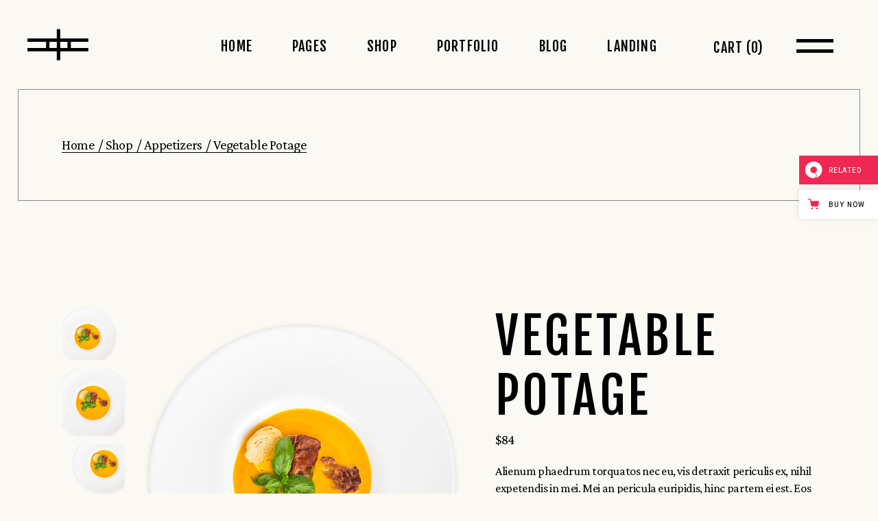

--- FILE ---
content_type: text/html; charset=UTF-8
request_url: https://asparagus.qodeinteractive.com/product/vegetable-potage/
body_size: 22589
content:
<!DOCTYPE html>
<html lang="en-US" prefix="og: http://ogp.me/ns# fb: http://ogp.me/ns/fb# website: http://ogp.me/ns/website#">
<head>
	<meta charset="UTF-8">
	<meta name="viewport" content="width=device-width, initial-scale=1, user-scalable=yes">

	<title>Vegetable Potage &#8211; Asparagus</title>
<meta name='robots' content='max-image-preview:large' />

<!-- Google Tag Manager for WordPress by gtm4wp.com -->
<script data-cfasync="false" data-pagespeed-no-defer>
	var gtm4wp_datalayer_name = "dataLayer";
	var dataLayer = dataLayer || [];
</script>
<!-- End Google Tag Manager for WordPress by gtm4wp.com --><link rel='dns-prefetch' href='//export.qodethemes.com' />
<link rel='dns-prefetch' href='//static.zdassets.com' />
<link rel='dns-prefetch' href='//fonts.googleapis.com' />
<link rel="alternate" type="application/rss+xml" title="Asparagus &raquo; Feed" href="https://asparagus.qodeinteractive.com/feed/" />
<link rel="alternate" type="application/rss+xml" title="Asparagus &raquo; Comments Feed" href="https://asparagus.qodeinteractive.com/comments/feed/" />
<link rel="alternate" type="application/rss+xml" title="Asparagus &raquo; Vegetable Potage Comments Feed" href="https://asparagus.qodeinteractive.com/product/vegetable-potage/feed/" />
<link rel="alternate" title="oEmbed (JSON)" type="application/json+oembed" href="https://asparagus.qodeinteractive.com/wp-json/oembed/1.0/embed?url=https%3A%2F%2Fasparagus.qodeinteractive.com%2Fproduct%2Fvegetable-potage%2F" />
<link rel="alternate" title="oEmbed (XML)" type="text/xml+oembed" href="https://asparagus.qodeinteractive.com/wp-json/oembed/1.0/embed?url=https%3A%2F%2Fasparagus.qodeinteractive.com%2Fproduct%2Fvegetable-potage%2F&#038;format=xml" />
<style id='wp-img-auto-sizes-contain-inline-css' type='text/css'>
img:is([sizes=auto i],[sizes^="auto," i]){contain-intrinsic-size:3000px 1500px}
/*# sourceURL=wp-img-auto-sizes-contain-inline-css */
</style>
<link rel='stylesheet' id='sbi_styles-css' href='https://asparagus.qodeinteractive.com/wp-content/plugins/instagram-feed/css/sbi-styles.min.css?ver=6.0.8' type='text/css' media='all' />
<link rel='stylesheet' id='dripicons-css' href='https://asparagus.qodeinteractive.com/wp-content/plugins/asparagus-core/inc/icons/dripicons/assets/css/dripicons.min.css?ver=6.9' type='text/css' media='all' />
<link rel='stylesheet' id='elegant-icons-css' href='https://asparagus.qodeinteractive.com/wp-content/plugins/asparagus-core/inc/icons/elegant-icons/assets/css/elegant-icons.min.css?ver=6.9' type='text/css' media='all' />
<link rel='stylesheet' id='font-awesome-css' href='https://asparagus.qodeinteractive.com/wp-content/plugins/asparagus-core/inc/icons/font-awesome/assets/css/all.min.css?ver=6.9' type='text/css' media='all' />
<link rel='stylesheet' id='fontkiko-css' href='https://asparagus.qodeinteractive.com/wp-content/plugins/asparagus-core/inc/icons/fontkiko/assets/css/kiko-all.min.css?ver=6.9' type='text/css' media='all' />
<link rel='stylesheet' id='ionicons-css' href='https://asparagus.qodeinteractive.com/wp-content/plugins/asparagus-core/inc/icons/ionicons/assets/css/ionicons.min.css?ver=6.9' type='text/css' media='all' />
<link rel='stylesheet' id='linea-icons-css' href='https://asparagus.qodeinteractive.com/wp-content/plugins/asparagus-core/inc/icons/linea-icons/assets/css/linea-icons.min.css?ver=6.9' type='text/css' media='all' />
<link rel='stylesheet' id='linear-icons-css' href='https://asparagus.qodeinteractive.com/wp-content/plugins/asparagus-core/inc/icons/linear-icons/assets/css/linear-icons.min.css?ver=6.9' type='text/css' media='all' />
<link rel='stylesheet' id='material-icons-css' href='https://fonts.googleapis.com/icon?family=Material+Icons&#038;ver=6.9' type='text/css' media='all' />
<link rel='stylesheet' id='simple-line-icons-css' href='https://asparagus.qodeinteractive.com/wp-content/plugins/asparagus-core/inc/icons/simple-line-icons/assets/css/simple-line-icons.min.css?ver=6.9' type='text/css' media='all' />
<style id='wp-emoji-styles-inline-css' type='text/css'>

	img.wp-smiley, img.emoji {
		display: inline !important;
		border: none !important;
		box-shadow: none !important;
		height: 1em !important;
		width: 1em !important;
		margin: 0 0.07em !important;
		vertical-align: -0.1em !important;
		background: none !important;
		padding: 0 !important;
	}
/*# sourceURL=wp-emoji-styles-inline-css */
</style>
<link rel='stylesheet' id='wp-block-library-css' href='https://asparagus.qodeinteractive.com/wp-includes/css/dist/block-library/style.min.css?ver=6.9' type='text/css' media='all' />
<style id='wp-block-image-inline-css' type='text/css'>
.wp-block-image>a,.wp-block-image>figure>a{display:inline-block}.wp-block-image img{box-sizing:border-box;height:auto;max-width:100%;vertical-align:bottom}@media not (prefers-reduced-motion){.wp-block-image img.hide{visibility:hidden}.wp-block-image img.show{animation:show-content-image .4s}}.wp-block-image[style*=border-radius] img,.wp-block-image[style*=border-radius]>a{border-radius:inherit}.wp-block-image.has-custom-border img{box-sizing:border-box}.wp-block-image.aligncenter{text-align:center}.wp-block-image.alignfull>a,.wp-block-image.alignwide>a{width:100%}.wp-block-image.alignfull img,.wp-block-image.alignwide img{height:auto;width:100%}.wp-block-image .aligncenter,.wp-block-image .alignleft,.wp-block-image .alignright,.wp-block-image.aligncenter,.wp-block-image.alignleft,.wp-block-image.alignright{display:table}.wp-block-image .aligncenter>figcaption,.wp-block-image .alignleft>figcaption,.wp-block-image .alignright>figcaption,.wp-block-image.aligncenter>figcaption,.wp-block-image.alignleft>figcaption,.wp-block-image.alignright>figcaption{caption-side:bottom;display:table-caption}.wp-block-image .alignleft{float:left;margin:.5em 1em .5em 0}.wp-block-image .alignright{float:right;margin:.5em 0 .5em 1em}.wp-block-image .aligncenter{margin-left:auto;margin-right:auto}.wp-block-image :where(figcaption){margin-bottom:1em;margin-top:.5em}.wp-block-image.is-style-circle-mask img{border-radius:9999px}@supports ((-webkit-mask-image:none) or (mask-image:none)) or (-webkit-mask-image:none){.wp-block-image.is-style-circle-mask img{border-radius:0;-webkit-mask-image:url('data:image/svg+xml;utf8,<svg viewBox="0 0 100 100" xmlns="http://www.w3.org/2000/svg"><circle cx="50" cy="50" r="50"/></svg>');mask-image:url('data:image/svg+xml;utf8,<svg viewBox="0 0 100 100" xmlns="http://www.w3.org/2000/svg"><circle cx="50" cy="50" r="50"/></svg>');mask-mode:alpha;-webkit-mask-position:center;mask-position:center;-webkit-mask-repeat:no-repeat;mask-repeat:no-repeat;-webkit-mask-size:contain;mask-size:contain}}:root :where(.wp-block-image.is-style-rounded img,.wp-block-image .is-style-rounded img){border-radius:9999px}.wp-block-image figure{margin:0}.wp-lightbox-container{display:flex;flex-direction:column;position:relative}.wp-lightbox-container img{cursor:zoom-in}.wp-lightbox-container img:hover+button{opacity:1}.wp-lightbox-container button{align-items:center;backdrop-filter:blur(16px) saturate(180%);background-color:#5a5a5a40;border:none;border-radius:4px;cursor:zoom-in;display:flex;height:20px;justify-content:center;opacity:0;padding:0;position:absolute;right:16px;text-align:center;top:16px;width:20px;z-index:100}@media not (prefers-reduced-motion){.wp-lightbox-container button{transition:opacity .2s ease}}.wp-lightbox-container button:focus-visible{outline:3px auto #5a5a5a40;outline:3px auto -webkit-focus-ring-color;outline-offset:3px}.wp-lightbox-container button:hover{cursor:pointer;opacity:1}.wp-lightbox-container button:focus{opacity:1}.wp-lightbox-container button:focus,.wp-lightbox-container button:hover,.wp-lightbox-container button:not(:hover):not(:active):not(.has-background){background-color:#5a5a5a40;border:none}.wp-lightbox-overlay{box-sizing:border-box;cursor:zoom-out;height:100vh;left:0;overflow:hidden;position:fixed;top:0;visibility:hidden;width:100%;z-index:100000}.wp-lightbox-overlay .close-button{align-items:center;cursor:pointer;display:flex;justify-content:center;min-height:40px;min-width:40px;padding:0;position:absolute;right:calc(env(safe-area-inset-right) + 16px);top:calc(env(safe-area-inset-top) + 16px);z-index:5000000}.wp-lightbox-overlay .close-button:focus,.wp-lightbox-overlay .close-button:hover,.wp-lightbox-overlay .close-button:not(:hover):not(:active):not(.has-background){background:none;border:none}.wp-lightbox-overlay .lightbox-image-container{height:var(--wp--lightbox-container-height);left:50%;overflow:hidden;position:absolute;top:50%;transform:translate(-50%,-50%);transform-origin:top left;width:var(--wp--lightbox-container-width);z-index:9999999999}.wp-lightbox-overlay .wp-block-image{align-items:center;box-sizing:border-box;display:flex;height:100%;justify-content:center;margin:0;position:relative;transform-origin:0 0;width:100%;z-index:3000000}.wp-lightbox-overlay .wp-block-image img{height:var(--wp--lightbox-image-height);min-height:var(--wp--lightbox-image-height);min-width:var(--wp--lightbox-image-width);width:var(--wp--lightbox-image-width)}.wp-lightbox-overlay .wp-block-image figcaption{display:none}.wp-lightbox-overlay button{background:none;border:none}.wp-lightbox-overlay .scrim{background-color:#fff;height:100%;opacity:.9;position:absolute;width:100%;z-index:2000000}.wp-lightbox-overlay.active{visibility:visible}@media not (prefers-reduced-motion){.wp-lightbox-overlay.active{animation:turn-on-visibility .25s both}.wp-lightbox-overlay.active img{animation:turn-on-visibility .35s both}.wp-lightbox-overlay.show-closing-animation:not(.active){animation:turn-off-visibility .35s both}.wp-lightbox-overlay.show-closing-animation:not(.active) img{animation:turn-off-visibility .25s both}.wp-lightbox-overlay.zoom.active{animation:none;opacity:1;visibility:visible}.wp-lightbox-overlay.zoom.active .lightbox-image-container{animation:lightbox-zoom-in .4s}.wp-lightbox-overlay.zoom.active .lightbox-image-container img{animation:none}.wp-lightbox-overlay.zoom.active .scrim{animation:turn-on-visibility .4s forwards}.wp-lightbox-overlay.zoom.show-closing-animation:not(.active){animation:none}.wp-lightbox-overlay.zoom.show-closing-animation:not(.active) .lightbox-image-container{animation:lightbox-zoom-out .4s}.wp-lightbox-overlay.zoom.show-closing-animation:not(.active) .lightbox-image-container img{animation:none}.wp-lightbox-overlay.zoom.show-closing-animation:not(.active) .scrim{animation:turn-off-visibility .4s forwards}}@keyframes show-content-image{0%{visibility:hidden}99%{visibility:hidden}to{visibility:visible}}@keyframes turn-on-visibility{0%{opacity:0}to{opacity:1}}@keyframes turn-off-visibility{0%{opacity:1;visibility:visible}99%{opacity:0;visibility:visible}to{opacity:0;visibility:hidden}}@keyframes lightbox-zoom-in{0%{transform:translate(calc((-100vw + var(--wp--lightbox-scrollbar-width))/2 + var(--wp--lightbox-initial-left-position)),calc(-50vh + var(--wp--lightbox-initial-top-position))) scale(var(--wp--lightbox-scale))}to{transform:translate(-50%,-50%) scale(1)}}@keyframes lightbox-zoom-out{0%{transform:translate(-50%,-50%) scale(1);visibility:visible}99%{visibility:visible}to{transform:translate(calc((-100vw + var(--wp--lightbox-scrollbar-width))/2 + var(--wp--lightbox-initial-left-position)),calc(-50vh + var(--wp--lightbox-initial-top-position))) scale(var(--wp--lightbox-scale));visibility:hidden}}
/*# sourceURL=https://asparagus.qodeinteractive.com/wp-includes/blocks/image/style.min.css */
</style>
<style id='wp-block-group-inline-css' type='text/css'>
.wp-block-group{box-sizing:border-box}:where(.wp-block-group.wp-block-group-is-layout-constrained){position:relative}
/*# sourceURL=https://asparagus.qodeinteractive.com/wp-includes/blocks/group/style.min.css */
</style>
<style id='global-styles-inline-css' type='text/css'>
:root{--wp--preset--aspect-ratio--square: 1;--wp--preset--aspect-ratio--4-3: 4/3;--wp--preset--aspect-ratio--3-4: 3/4;--wp--preset--aspect-ratio--3-2: 3/2;--wp--preset--aspect-ratio--2-3: 2/3;--wp--preset--aspect-ratio--16-9: 16/9;--wp--preset--aspect-ratio--9-16: 9/16;--wp--preset--color--black: #000000;--wp--preset--color--cyan-bluish-gray: #abb8c3;--wp--preset--color--white: #ffffff;--wp--preset--color--pale-pink: #f78da7;--wp--preset--color--vivid-red: #cf2e2e;--wp--preset--color--luminous-vivid-orange: #ff6900;--wp--preset--color--luminous-vivid-amber: #fcb900;--wp--preset--color--light-green-cyan: #7bdcb5;--wp--preset--color--vivid-green-cyan: #00d084;--wp--preset--color--pale-cyan-blue: #8ed1fc;--wp--preset--color--vivid-cyan-blue: #0693e3;--wp--preset--color--vivid-purple: #9b51e0;--wp--preset--gradient--vivid-cyan-blue-to-vivid-purple: linear-gradient(135deg,rgb(6,147,227) 0%,rgb(155,81,224) 100%);--wp--preset--gradient--light-green-cyan-to-vivid-green-cyan: linear-gradient(135deg,rgb(122,220,180) 0%,rgb(0,208,130) 100%);--wp--preset--gradient--luminous-vivid-amber-to-luminous-vivid-orange: linear-gradient(135deg,rgb(252,185,0) 0%,rgb(255,105,0) 100%);--wp--preset--gradient--luminous-vivid-orange-to-vivid-red: linear-gradient(135deg,rgb(255,105,0) 0%,rgb(207,46,46) 100%);--wp--preset--gradient--very-light-gray-to-cyan-bluish-gray: linear-gradient(135deg,rgb(238,238,238) 0%,rgb(169,184,195) 100%);--wp--preset--gradient--cool-to-warm-spectrum: linear-gradient(135deg,rgb(74,234,220) 0%,rgb(151,120,209) 20%,rgb(207,42,186) 40%,rgb(238,44,130) 60%,rgb(251,105,98) 80%,rgb(254,248,76) 100%);--wp--preset--gradient--blush-light-purple: linear-gradient(135deg,rgb(255,206,236) 0%,rgb(152,150,240) 100%);--wp--preset--gradient--blush-bordeaux: linear-gradient(135deg,rgb(254,205,165) 0%,rgb(254,45,45) 50%,rgb(107,0,62) 100%);--wp--preset--gradient--luminous-dusk: linear-gradient(135deg,rgb(255,203,112) 0%,rgb(199,81,192) 50%,rgb(65,88,208) 100%);--wp--preset--gradient--pale-ocean: linear-gradient(135deg,rgb(255,245,203) 0%,rgb(182,227,212) 50%,rgb(51,167,181) 100%);--wp--preset--gradient--electric-grass: linear-gradient(135deg,rgb(202,248,128) 0%,rgb(113,206,126) 100%);--wp--preset--gradient--midnight: linear-gradient(135deg,rgb(2,3,129) 0%,rgb(40,116,252) 100%);--wp--preset--font-size--small: 13px;--wp--preset--font-size--medium: 20px;--wp--preset--font-size--large: 36px;--wp--preset--font-size--x-large: 42px;--wp--preset--spacing--20: 0.44rem;--wp--preset--spacing--30: 0.67rem;--wp--preset--spacing--40: 1rem;--wp--preset--spacing--50: 1.5rem;--wp--preset--spacing--60: 2.25rem;--wp--preset--spacing--70: 3.38rem;--wp--preset--spacing--80: 5.06rem;--wp--preset--shadow--natural: 6px 6px 9px rgba(0, 0, 0, 0.2);--wp--preset--shadow--deep: 12px 12px 50px rgba(0, 0, 0, 0.4);--wp--preset--shadow--sharp: 6px 6px 0px rgba(0, 0, 0, 0.2);--wp--preset--shadow--outlined: 6px 6px 0px -3px rgb(255, 255, 255), 6px 6px rgb(0, 0, 0);--wp--preset--shadow--crisp: 6px 6px 0px rgb(0, 0, 0);}:where(.is-layout-flex){gap: 0.5em;}:where(.is-layout-grid){gap: 0.5em;}body .is-layout-flex{display: flex;}.is-layout-flex{flex-wrap: wrap;align-items: center;}.is-layout-flex > :is(*, div){margin: 0;}body .is-layout-grid{display: grid;}.is-layout-grid > :is(*, div){margin: 0;}:where(.wp-block-columns.is-layout-flex){gap: 2em;}:where(.wp-block-columns.is-layout-grid){gap: 2em;}:where(.wp-block-post-template.is-layout-flex){gap: 1.25em;}:where(.wp-block-post-template.is-layout-grid){gap: 1.25em;}.has-black-color{color: var(--wp--preset--color--black) !important;}.has-cyan-bluish-gray-color{color: var(--wp--preset--color--cyan-bluish-gray) !important;}.has-white-color{color: var(--wp--preset--color--white) !important;}.has-pale-pink-color{color: var(--wp--preset--color--pale-pink) !important;}.has-vivid-red-color{color: var(--wp--preset--color--vivid-red) !important;}.has-luminous-vivid-orange-color{color: var(--wp--preset--color--luminous-vivid-orange) !important;}.has-luminous-vivid-amber-color{color: var(--wp--preset--color--luminous-vivid-amber) !important;}.has-light-green-cyan-color{color: var(--wp--preset--color--light-green-cyan) !important;}.has-vivid-green-cyan-color{color: var(--wp--preset--color--vivid-green-cyan) !important;}.has-pale-cyan-blue-color{color: var(--wp--preset--color--pale-cyan-blue) !important;}.has-vivid-cyan-blue-color{color: var(--wp--preset--color--vivid-cyan-blue) !important;}.has-vivid-purple-color{color: var(--wp--preset--color--vivid-purple) !important;}.has-black-background-color{background-color: var(--wp--preset--color--black) !important;}.has-cyan-bluish-gray-background-color{background-color: var(--wp--preset--color--cyan-bluish-gray) !important;}.has-white-background-color{background-color: var(--wp--preset--color--white) !important;}.has-pale-pink-background-color{background-color: var(--wp--preset--color--pale-pink) !important;}.has-vivid-red-background-color{background-color: var(--wp--preset--color--vivid-red) !important;}.has-luminous-vivid-orange-background-color{background-color: var(--wp--preset--color--luminous-vivid-orange) !important;}.has-luminous-vivid-amber-background-color{background-color: var(--wp--preset--color--luminous-vivid-amber) !important;}.has-light-green-cyan-background-color{background-color: var(--wp--preset--color--light-green-cyan) !important;}.has-vivid-green-cyan-background-color{background-color: var(--wp--preset--color--vivid-green-cyan) !important;}.has-pale-cyan-blue-background-color{background-color: var(--wp--preset--color--pale-cyan-blue) !important;}.has-vivid-cyan-blue-background-color{background-color: var(--wp--preset--color--vivid-cyan-blue) !important;}.has-vivid-purple-background-color{background-color: var(--wp--preset--color--vivid-purple) !important;}.has-black-border-color{border-color: var(--wp--preset--color--black) !important;}.has-cyan-bluish-gray-border-color{border-color: var(--wp--preset--color--cyan-bluish-gray) !important;}.has-white-border-color{border-color: var(--wp--preset--color--white) !important;}.has-pale-pink-border-color{border-color: var(--wp--preset--color--pale-pink) !important;}.has-vivid-red-border-color{border-color: var(--wp--preset--color--vivid-red) !important;}.has-luminous-vivid-orange-border-color{border-color: var(--wp--preset--color--luminous-vivid-orange) !important;}.has-luminous-vivid-amber-border-color{border-color: var(--wp--preset--color--luminous-vivid-amber) !important;}.has-light-green-cyan-border-color{border-color: var(--wp--preset--color--light-green-cyan) !important;}.has-vivid-green-cyan-border-color{border-color: var(--wp--preset--color--vivid-green-cyan) !important;}.has-pale-cyan-blue-border-color{border-color: var(--wp--preset--color--pale-cyan-blue) !important;}.has-vivid-cyan-blue-border-color{border-color: var(--wp--preset--color--vivid-cyan-blue) !important;}.has-vivid-purple-border-color{border-color: var(--wp--preset--color--vivid-purple) !important;}.has-vivid-cyan-blue-to-vivid-purple-gradient-background{background: var(--wp--preset--gradient--vivid-cyan-blue-to-vivid-purple) !important;}.has-light-green-cyan-to-vivid-green-cyan-gradient-background{background: var(--wp--preset--gradient--light-green-cyan-to-vivid-green-cyan) !important;}.has-luminous-vivid-amber-to-luminous-vivid-orange-gradient-background{background: var(--wp--preset--gradient--luminous-vivid-amber-to-luminous-vivid-orange) !important;}.has-luminous-vivid-orange-to-vivid-red-gradient-background{background: var(--wp--preset--gradient--luminous-vivid-orange-to-vivid-red) !important;}.has-very-light-gray-to-cyan-bluish-gray-gradient-background{background: var(--wp--preset--gradient--very-light-gray-to-cyan-bluish-gray) !important;}.has-cool-to-warm-spectrum-gradient-background{background: var(--wp--preset--gradient--cool-to-warm-spectrum) !important;}.has-blush-light-purple-gradient-background{background: var(--wp--preset--gradient--blush-light-purple) !important;}.has-blush-bordeaux-gradient-background{background: var(--wp--preset--gradient--blush-bordeaux) !important;}.has-luminous-dusk-gradient-background{background: var(--wp--preset--gradient--luminous-dusk) !important;}.has-pale-ocean-gradient-background{background: var(--wp--preset--gradient--pale-ocean) !important;}.has-electric-grass-gradient-background{background: var(--wp--preset--gradient--electric-grass) !important;}.has-midnight-gradient-background{background: var(--wp--preset--gradient--midnight) !important;}.has-small-font-size{font-size: var(--wp--preset--font-size--small) !important;}.has-medium-font-size{font-size: var(--wp--preset--font-size--medium) !important;}.has-large-font-size{font-size: var(--wp--preset--font-size--large) !important;}.has-x-large-font-size{font-size: var(--wp--preset--font-size--x-large) !important;}
/*# sourceURL=global-styles-inline-css */
</style>

<style id='classic-theme-styles-inline-css' type='text/css'>
/*! This file is auto-generated */
.wp-block-button__link{color:#fff;background-color:#32373c;border-radius:9999px;box-shadow:none;text-decoration:none;padding:calc(.667em + 2px) calc(1.333em + 2px);font-size:1.125em}.wp-block-file__button{background:#32373c;color:#fff;text-decoration:none}
/*# sourceURL=/wp-includes/css/classic-themes.min.css */
</style>
<link rel='stylesheet' id='contact-form-7-css' href='https://asparagus.qodeinteractive.com/wp-content/plugins/contact-form-7/includes/css/styles.css?ver=5.6.4' type='text/css' media='all' />
<link rel='stylesheet' id='rabbit_css-css' href='https://export.qodethemes.com/_toolbar/assets/css/rbt-modules.css?ver=6.9' type='text/css' media='all' />
<style id='woocommerce-inline-inline-css' type='text/css'>
.woocommerce form .form-row .required { visibility: visible; }
/*# sourceURL=woocommerce-inline-inline-css */
</style>
<link rel='stylesheet' id='cf7mls-css' href='https://asparagus.qodeinteractive.com/wp-content/plugins/cf7-multi-step/assets/frontend/css/cf7mls.css?ver=2.7.3' type='text/css' media='all' />
<link rel='stylesheet' id='cf7mls_animate-css' href='https://asparagus.qodeinteractive.com/wp-content/plugins/cf7-multi-step/assets/frontend/animate/animate.min.css?ver=2.7.3' type='text/css' media='all' />
<link rel='stylesheet' id='swiper-css' href='https://asparagus.qodeinteractive.com/wp-content/plugins/qi-addons-for-elementor/assets/plugins/swiper/swiper.min.css?ver=6.9' type='text/css' media='all' />
<link rel='stylesheet' id='qi-addons-for-elementor-grid-style-css' href='https://asparagus.qodeinteractive.com/wp-content/plugins/qi-addons-for-elementor/assets/css/grid.min.css?ver=6.9' type='text/css' media='all' />
<link rel='stylesheet' id='qi-addons-for-elementor-helper-parts-style-css' href='https://asparagus.qodeinteractive.com/wp-content/plugins/qi-addons-for-elementor/assets/css/helper-parts.min.css?ver=6.9' type='text/css' media='all' />
<link rel='stylesheet' id='qi-addons-for-elementor-style-css' href='https://asparagus.qodeinteractive.com/wp-content/plugins/qi-addons-for-elementor/assets/css/main.min.css?ver=6.9' type='text/css' media='all' />
<link rel='stylesheet' id='perfect-scrollbar-css' href='https://asparagus.qodeinteractive.com/wp-content/plugins/asparagus-core/assets/plugins/perfect-scrollbar/perfect-scrollbar.css?ver=6.9' type='text/css' media='all' />
<link rel='stylesheet' id='asparagus-main-css' href='https://asparagus.qodeinteractive.com/wp-content/themes/asparagus/assets/css/main.min.css?ver=6.9' type='text/css' media='all' />
<link rel='stylesheet' id='asparagus-core-style-css' href='https://asparagus.qodeinteractive.com/wp-content/plugins/asparagus-core/assets/css/asparagus-core.min.css?ver=6.9' type='text/css' media='all' />
<link rel='stylesheet' id='asparagus-google-fonts-css' href='https://fonts.googleapis.com/css?family=Fjalla+One%3A300%2C400%2C700%2C800%7CCrimson+Pro%3A300%2C400%2C700%2C800%7CInknut+Antiqua%3A300%2C400%2C700%2C800&#038;subset=latin-ext&#038;display=swap&#038;ver=1.0.0' type='text/css' media='all' />
<link rel='stylesheet' id='magnific-popup-css' href='https://asparagus.qodeinteractive.com/wp-content/plugins/asparagus-core/assets/plugins/magnific-popup/magnific-popup.css?ver=6.9' type='text/css' media='all' />
<link rel='stylesheet' id='asparagus-grid-css' href='https://asparagus.qodeinteractive.com/wp-content/themes/asparagus/assets/css/grid.min.css?ver=6.9' type='text/css' media='all' />
<link rel='stylesheet' id='asparagus-style-css' href='https://asparagus.qodeinteractive.com/wp-content/themes/asparagus/style.css?ver=6.9' type='text/css' media='all' />
<style id='asparagus-style-inline-css' type='text/css'>
#qodef-page-inner { padding: 134px 0 132px;}.qodef-header-sticky { background-color: #fbf9f4;}.qodef-page-title { height: 163px;}
/*# sourceURL=asparagus-style-inline-css */
</style>
<link rel='stylesheet' id='asparagus-core-elementor-css' href='https://asparagus.qodeinteractive.com/wp-content/plugins/asparagus-core/inc/plugins/elementor/assets/css/elementor.min.css?ver=6.9' type='text/css' media='all' />
<link rel='stylesheet' id='elementor-icons-css' href='https://asparagus.qodeinteractive.com/wp-content/plugins/elementor/assets/lib/eicons/css/elementor-icons.min.css?ver=5.16.0' type='text/css' media='all' />
<link rel='stylesheet' id='elementor-frontend-css' href='https://asparagus.qodeinteractive.com/wp-content/uploads/elementor/css/custom-frontend-lite.min.css?ver=1639666310' type='text/css' media='all' />
<style id='elementor-frontend-inline-css' type='text/css'>
.elementor-kit-5{--e-global-color-primary:#6EC1E4;--e-global-color-secondary:#54595F;--e-global-color-text:#7A7A7A;--e-global-color-accent:#61CE70;--e-global-typography-primary-font-family:"Roboto";--e-global-typography-primary-font-weight:600;--e-global-typography-secondary-font-family:"Roboto Slab";--e-global-typography-secondary-font-weight:400;--e-global-typography-text-font-family:"Roboto";--e-global-typography-text-font-weight:400;--e-global-typography-accent-font-family:"Roboto";--e-global-typography-accent-font-weight:500;}.elementor-section.elementor-section-boxed > .elementor-container{max-width:1140px;}.elementor-widget:not(:last-child){margin-bottom:20px;}{}h1.entry-title{display:var(--page-title-display);}@media(max-width:1024px){.elementor-section.elementor-section-boxed > .elementor-container{max-width:1024px;}}@media(max-width:767px){.elementor-section.elementor-section-boxed > .elementor-container{max-width:767px;}}
.elementor-5974 .elementor-element.elementor-element-2d791375 > .elementor-element-populated{padding:0px 0px 0px 0px;}
/*# sourceURL=elementor-frontend-inline-css */
</style>
<link rel='stylesheet' id='font-awesome-5-all-css' href='https://asparagus.qodeinteractive.com/wp-content/plugins/elementor/assets/lib/font-awesome/css/all.min.css?ver=3.7.8' type='text/css' media='all' />
<link rel='stylesheet' id='font-awesome-4-shim-css' href='https://asparagus.qodeinteractive.com/wp-content/plugins/elementor/assets/lib/font-awesome/css/v4-shims.min.css?ver=3.7.8' type='text/css' media='all' />
<link rel='stylesheet' id='qode-zendesk-chat-css' href='https://asparagus.qodeinteractive.com/wp-content/plugins/qode-zendesk-chat//assets/main.css?ver=6.9' type='text/css' media='all' />
<link rel='stylesheet' id='google-fonts-1-css' href='https://fonts.googleapis.com/css?family=Roboto%3A100%2C100italic%2C200%2C200italic%2C300%2C300italic%2C400%2C400italic%2C500%2C500italic%2C600%2C600italic%2C700%2C700italic%2C800%2C800italic%2C900%2C900italic%7CRoboto+Slab%3A100%2C100italic%2C200%2C200italic%2C300%2C300italic%2C400%2C400italic%2C500%2C500italic%2C600%2C600italic%2C700%2C700italic%2C800%2C800italic%2C900%2C900italic&#038;display=auto&#038;ver=6.9' type='text/css' media='all' />
<script type="text/javascript" src="https://asparagus.qodeinteractive.com/wp-includes/js/jquery/jquery.min.js?ver=3.7.1" id="jquery-core-js"></script>
<script type="text/javascript" src="https://asparagus.qodeinteractive.com/wp-includes/js/jquery/jquery-migrate.min.js?ver=3.4.1" id="jquery-migrate-js"></script>
<script type="text/javascript" id="sbi_scripts-js-extra">
/* <![CDATA[ */
var sb_instagram_js_options = {"font_method":"svg","resized_url":"https://asparagus.qodeinteractive.com/wp-content/uploads/sb-instagram-feed-images/","placeholder":"https://asparagus.qodeinteractive.com/wp-content/plugins/instagram-feed/img/placeholder.png","ajax_url":"https://asparagus.qodeinteractive.com/wp-admin/admin-ajax.php"};
//# sourceURL=sbi_scripts-js-extra
/* ]]> */
</script>
<script type="text/javascript" src="https://asparagus.qodeinteractive.com/wp-content/plugins/instagram-feed/js/sbi-scripts.min.js?ver=6.0.8" id="sbi_scripts-js"></script>
<script type="text/javascript" src="https://asparagus.qodeinteractive.com/wp-content/plugins/elementor/assets/lib/font-awesome/js/v4-shims.min.js?ver=3.7.8" id="font-awesome-4-shim-js"></script>
<link rel="https://api.w.org/" href="https://asparagus.qodeinteractive.com/wp-json/" /><link rel="alternate" title="JSON" type="application/json" href="https://asparagus.qodeinteractive.com/wp-json/wp/v2/product/5974" /><link rel="EditURI" type="application/rsd+xml" title="RSD" href="https://asparagus.qodeinteractive.com/xmlrpc.php?rsd" />
<meta name="generator" content="WordPress 6.9" />
<meta name="generator" content="WooCommerce 7.0.0" />
<link rel="canonical" href="https://asparagus.qodeinteractive.com/product/vegetable-potage/" />
<link rel='shortlink' href='https://asparagus.qodeinteractive.com/?p=5974' />


<!-- Open Graph data is managed by Alex MacArthur's Complete Open Graph plugin. (v3.4.5) -->
<!-- https://wordpress.org/plugins/complete-open-graph/ -->
<meta property='og:site_name' content='Asparagus' />
<meta property='og:url' content='https://asparagus.qodeinteractive.com' />
<meta property='og:locale' content='en_US' />
<meta property='og:description' content='Modern Restaurant Theme' />
<meta property='og:title' content='Asparagus' />
<meta property='og:type' content='website' />
<meta property='og:image' content='https://asparagus.qodeinteractive.com/wp-content/uploads/2021/11/Opengraph.png' />
<meta property='og:image:width' content='1200' />
<meta property='og:image:height' content='630' />
<meta name='twitter:card' content='summary' />
<meta name='twitter:title' content='Asparagus' />
<meta name='twitter:image' content='https://asparagus.qodeinteractive.com/wp-content/uploads/2021/11/Opengraph.png' />
<meta name='twitter:description' content='Modern Restaurant Theme' />
<!-- End Complete Open Graph. | 0.0027790069580078s -->

<script type="text/javascript">
(function(url){
	if(/(?:Chrome\/26\.0\.1410\.63 Safari\/537\.31|WordfenceTestMonBot)/.test(navigator.userAgent)){ return; }
	var addEvent = function(evt, handler) {
		if (window.addEventListener) {
			document.addEventListener(evt, handler, false);
		} else if (window.attachEvent) {
			document.attachEvent('on' + evt, handler);
		}
	};
	var removeEvent = function(evt, handler) {
		if (window.removeEventListener) {
			document.removeEventListener(evt, handler, false);
		} else if (window.detachEvent) {
			document.detachEvent('on' + evt, handler);
		}
	};
	var evts = 'contextmenu dblclick drag dragend dragenter dragleave dragover dragstart drop keydown keypress keyup mousedown mousemove mouseout mouseover mouseup mousewheel scroll'.split(' ');
	var logHuman = function() {
		if (window.wfLogHumanRan) { return; }
		window.wfLogHumanRan = true;
		var wfscr = document.createElement('script');
		wfscr.type = 'text/javascript';
		wfscr.async = true;
		wfscr.src = url + '&r=' + Math.random();
		(document.getElementsByTagName('head')[0]||document.getElementsByTagName('body')[0]).appendChild(wfscr);
		for (var i = 0; i < evts.length; i++) {
			removeEvent(evts[i], logHuman);
		}
	};
	for (var i = 0; i < evts.length; i++) {
		addEvent(evts[i], logHuman);
	}
})('//asparagus.qodeinteractive.com/?wordfence_lh=1&hid=2D14F5C1202662BB5666E3A655623B21');
</script><style type="text/css">div[id^="wpcf7-f3265"] button.cf7mls_next {   }div[id^="wpcf7-f3265"] button.cf7mls_back {   }div[id^="wpcf7-f524"] button.cf7mls_next {   }div[id^="wpcf7-f524"] button.cf7mls_back {   }div[id^="wpcf7-f7"] button.cf7mls_next {   }div[id^="wpcf7-f7"] button.cf7mls_back {   }</style>
<!-- Google Tag Manager for WordPress by gtm4wp.com -->
<!-- GTM Container placement set to footer -->
<script data-cfasync="false" data-pagespeed-no-defer>
	var dataLayer_content = {"pagePostType":"product","pagePostType2":"single-product","pagePostAuthor":"admin"};
	dataLayer.push( dataLayer_content );
</script>
<script data-cfasync="false">
(function(w,d,s,l,i){w[l]=w[l]||[];w[l].push({'gtm.start':
new Date().getTime(),event:'gtm.js'});var f=d.getElementsByTagName(s)[0],
j=d.createElement(s),dl=l!='dataLayer'?'&l='+l:'';j.async=true;j.src=
'//www.googletagmanager.com/gtm.'+'js?id='+i+dl;f.parentNode.insertBefore(j,f);
})(window,document,'script','dataLayer','GTM-5T772QJ');
</script>
<!-- End Google Tag Manager -->
<!-- End Google Tag Manager for WordPress by gtm4wp.com -->	<noscript><style>.woocommerce-product-gallery{ opacity: 1 !important; }</style></noscript>
	<meta name="generator" content="Powered by Slider Revolution 6.6.5 - responsive, Mobile-Friendly Slider Plugin for WordPress with comfortable drag and drop interface." />
<link rel="icon" href="https://asparagus.qodeinteractive.com/wp-content/uploads/2021/11/cropped-Favicon-32x32.jpg" sizes="32x32" />
<link rel="icon" href="https://asparagus.qodeinteractive.com/wp-content/uploads/2021/11/cropped-Favicon-192x192.jpg" sizes="192x192" />
<link rel="apple-touch-icon" href="https://asparagus.qodeinteractive.com/wp-content/uploads/2021/11/cropped-Favicon-180x180.jpg" />
<meta name="msapplication-TileImage" content="https://asparagus.qodeinteractive.com/wp-content/uploads/2021/11/cropped-Favicon-270x270.jpg" />
<script>function setREVStartSize(e){
			//window.requestAnimationFrame(function() {
				window.RSIW = window.RSIW===undefined ? window.innerWidth : window.RSIW;
				window.RSIH = window.RSIH===undefined ? window.innerHeight : window.RSIH;
				try {
					var pw = document.getElementById(e.c).parentNode.offsetWidth,
						newh;
					pw = pw===0 || isNaN(pw) || (e.l=="fullwidth" || e.layout=="fullwidth") ? window.RSIW : pw;
					e.tabw = e.tabw===undefined ? 0 : parseInt(e.tabw);
					e.thumbw = e.thumbw===undefined ? 0 : parseInt(e.thumbw);
					e.tabh = e.tabh===undefined ? 0 : parseInt(e.tabh);
					e.thumbh = e.thumbh===undefined ? 0 : parseInt(e.thumbh);
					e.tabhide = e.tabhide===undefined ? 0 : parseInt(e.tabhide);
					e.thumbhide = e.thumbhide===undefined ? 0 : parseInt(e.thumbhide);
					e.mh = e.mh===undefined || e.mh=="" || e.mh==="auto" ? 0 : parseInt(e.mh,0);
					if(e.layout==="fullscreen" || e.l==="fullscreen")
						newh = Math.max(e.mh,window.RSIH);
					else{
						e.gw = Array.isArray(e.gw) ? e.gw : [e.gw];
						for (var i in e.rl) if (e.gw[i]===undefined || e.gw[i]===0) e.gw[i] = e.gw[i-1];
						e.gh = e.el===undefined || e.el==="" || (Array.isArray(e.el) && e.el.length==0)? e.gh : e.el;
						e.gh = Array.isArray(e.gh) ? e.gh : [e.gh];
						for (var i in e.rl) if (e.gh[i]===undefined || e.gh[i]===0) e.gh[i] = e.gh[i-1];
											
						var nl = new Array(e.rl.length),
							ix = 0,
							sl;
						e.tabw = e.tabhide>=pw ? 0 : e.tabw;
						e.thumbw = e.thumbhide>=pw ? 0 : e.thumbw;
						e.tabh = e.tabhide>=pw ? 0 : e.tabh;
						e.thumbh = e.thumbhide>=pw ? 0 : e.thumbh;
						for (var i in e.rl) nl[i] = e.rl[i]<window.RSIW ? 0 : e.rl[i];
						sl = nl[0];
						for (var i in nl) if (sl>nl[i] && nl[i]>0) { sl = nl[i]; ix=i;}
						var m = pw>(e.gw[ix]+e.tabw+e.thumbw) ? 1 : (pw-(e.tabw+e.thumbw)) / (e.gw[ix]);
						newh =  (e.gh[ix] * m) + (e.tabh + e.thumbh);
					}
					var el = document.getElementById(e.c);
					if (el!==null && el) el.style.height = newh+"px";
					el = document.getElementById(e.c+"_wrapper");
					if (el!==null && el) {
						el.style.height = newh+"px";
						el.style.display = "block";
					}
				} catch(e){
					console.log("Failure at Presize of Slider:" + e)
				}
			//});
		  };</script>
<link rel='stylesheet' id='rs-plugin-settings-css' href='https://asparagus.qodeinteractive.com/wp-content/plugins/revslider/public/assets/css/rs6.css?ver=6.6.5' type='text/css' media='all' />
<style id='rs-plugin-settings-inline-css' type='text/css'>
#rs-demo-id {}
/*# sourceURL=rs-plugin-settings-inline-css */
</style>
</head>
<body class="wp-singular product-template-default single single-product postid-5974 wp-theme-asparagus theme-asparagus qode-framework-1.1.8 woocommerce woocommerce-page woocommerce-no-js qodef-qi--no-touch qi-addons-for-elementor-1.5.4 qodef-back-to-top--enabled  qodef-header--standard qodef-header-appearance--none qodef-mobile-header--standard qodef-drop-down-second--full-width qodef-drop-down-second--animate-height asparagus-core-1.0 asparagus-1.0 qodef-content-grid-1300 qodef-header-standard--center qodef-search--covers-header elementor-default elementor-kit-5 elementor-page elementor-page-5974" itemscope itemtype="https://schema.org/WebPage">
	<a class="skip-link screen-reader-text" href="#qodef-page-content">Skip to the content</a>	<div id="qodef-page-wrapper" class="">
		<header id="qodef-page-header"  role="banner">
		<div id="qodef-page-header-inner" class=" qodef-skin--dark">
		<div class="qodef-header-wrapper">
	<div class="qodef-header-logo">
		<a itemprop="url" class="qodef-header-logo-link qodef-height--not-set qodef-source--image" href="https://asparagus.qodeinteractive.com/" rel="home">
	<img src="https://asparagus.qodeinteractive.com/wp-content/themes/asparagus/assets/img/logo.png" class="qodef-header-logo-image qodef--main" itemprop="image" alt="logo main" /><img width="89" height="46" src="https://asparagus.qodeinteractive.com/wp-content/uploads/2021/09/Logo.png" class="qodef-header-logo-image qodef--dark" alt="logo dark" itemprop="image" /><img width="90" height="46" src="https://asparagus.qodeinteractive.com/wp-content/uploads/2021/09/Logo-light.png" class="qodef-header-logo-image qodef--light" alt="logo light" itemprop="image" /></a>
	</div>
		<nav class="qodef-header-navigation" role="navigation" aria-label="Top Menu">
		<ul id="menu-main-menu-1" class="menu"><li class="menu-item menu-item-type-custom menu-item-object-custom menu-item-has-children menu-item-337 qodef--hide-link qodef-menu-item--narrow"><a href="#" onclick="JavaScript: return false;"><span class="qodef-menu-item-text">Home<svg class="qodef-svg--menu-arrow qodef-menu-item-arrow" xmlns="http://www.w3.org/2000/svg" xmlns:xlink="http://www.w3.org/1999/xlink" x="0px" y="0px" viewBox="0 0 23 27" style="enable-background:new 0 0 78 90;" xml:space="preserve"><polygon stroke="currentColor" fill="none" points="23,13.5 0,0 0,27"/></svg></span></a>
<div class="qodef-drop-down-second"><div class="qodef-drop-down-second-inner"><ul class="sub-menu">
	<li class="menu-item menu-item-type-post_type menu-item-object-page menu-item-home menu-item-1422"><a href="https://asparagus.qodeinteractive.com/"><span class="qodef-menu-item-text">Main Home</span></a></li>
	<li class="menu-item menu-item-type-post_type menu-item-object-page menu-item-2112"><a href="https://asparagus.qodeinteractive.com/left-menu-home/"><span class="qodef-menu-item-text">Left Menu Home</span></a></li>
	<li class="menu-item menu-item-type-post_type menu-item-object-page menu-item-2901"><a href="https://asparagus.qodeinteractive.com/bar-home/"><span class="qodef-menu-item-text">Bar Home</span></a></li>
	<li class="menu-item menu-item-type-post_type menu-item-object-page menu-item-1424"><a href="https://asparagus.qodeinteractive.com/horizontal-showcase/"><span class="qodef-menu-item-text">Horizontal Showcase</span></a></li>
	<li class="menu-item menu-item-type-post_type menu-item-object-page menu-item-1585"><a href="https://asparagus.qodeinteractive.com/organic-restaurant/"><span class="qodef-menu-item-text">Organic Restaurant</span></a></li>
	<li class="menu-item menu-item-type-post_type menu-item-object-page menu-item-2539"><a href="https://asparagus.qodeinteractive.com/slider-showcase/"><span class="qodef-menu-item-text">Slider Showcase</span></a></li>
	<li class="menu-item menu-item-type-post_type menu-item-object-page menu-item-1423"><a href="https://asparagus.qodeinteractive.com/restaurant-menu/"><span class="qodef-menu-item-text">Restaurant Menu</span></a></li>
	<li class="menu-item menu-item-type-post_type menu-item-object-page menu-item-1425"><a href="https://asparagus.qodeinteractive.com/restaurant-home/"><span class="qodef-menu-item-text">Restaurant Home</span></a></li>
	<li class="menu-item menu-item-type-post_type menu-item-object-page menu-item-2342"><a href="https://asparagus.qodeinteractive.com/molecular-cuisine/"><span class="qodef-menu-item-text">Molecular Cuisine</span></a></li>
</ul></div></div>
</li>
<li class="menu-item menu-item-type-custom menu-item-object-custom menu-item-has-children menu-item-338 qodef--hide-link qodef-menu-item--narrow"><a href="#" onclick="JavaScript: return false;"><span class="qodef-menu-item-text">Pages<svg class="qodef-svg--menu-arrow qodef-menu-item-arrow" xmlns="http://www.w3.org/2000/svg" xmlns:xlink="http://www.w3.org/1999/xlink" x="0px" y="0px" viewBox="0 0 23 27" style="enable-background:new 0 0 78 90;" xml:space="preserve"><polygon stroke="currentColor" fill="none" points="23,13.5 0,0 0,27"/></svg></span></a>
<div class="qodef-drop-down-second"><div class="qodef-drop-down-second-inner"><ul class="sub-menu">
	<li class="menu-item menu-item-type-post_type menu-item-object-page menu-item-3347"><a href="https://asparagus.qodeinteractive.com/about-us/"><span class="qodef-menu-item-text">About Us</span></a></li>
	<li class="menu-item menu-item-type-post_type menu-item-object-page menu-item-3329"><a href="https://asparagus.qodeinteractive.com/about-me/"><span class="qodef-menu-item-text">About Me</span></a></li>
	<li class="menu-item menu-item-type-post_type menu-item-object-page menu-item-2674"><a href="https://asparagus.qodeinteractive.com/our-team/"><span class="qodef-menu-item-text">Our Team</span></a></li>
	<li class="menu-item menu-item-type-post_type menu-item-object-page menu-item-3361"><a href="https://asparagus.qodeinteractive.com/our-menu/"><span class="qodef-menu-item-text">Our Menu</span></a></li>
	<li class="menu-item menu-item-type-post_type menu-item-object-page menu-item-2673"><a href="https://asparagus.qodeinteractive.com/booking-page/"><span class="qodef-menu-item-text">Booking Page</span></a></li>
	<li class="menu-item menu-item-type-post_type menu-item-object-page menu-item-2675"><a href="https://asparagus.qodeinteractive.com/make-a-reservation/"><span class="qodef-menu-item-text">Make A Reservation</span></a></li>
	<li class="menu-item menu-item-type-post_type menu-item-object-page menu-item-2777"><a href="https://asparagus.qodeinteractive.com/contact-us/"><span class="qodef-menu-item-text">Contact Us</span></a></li>
	<li class="menu-item menu-item-type-post_type menu-item-object-page menu-item-2764"><a href="https://asparagus.qodeinteractive.com/coming-soon/"><span class="qodef-menu-item-text">Coming Soon</span></a></li>
</ul></div></div>
</li>
<li class="menu-item menu-item-type-custom menu-item-object-custom menu-item-has-children menu-item-339 qodef--hide-link qodef-menu-item--narrow"><a href="#" onclick="JavaScript: return false;"><span class="qodef-menu-item-text">Shop<svg class="qodef-svg--menu-arrow qodef-menu-item-arrow" xmlns="http://www.w3.org/2000/svg" xmlns:xlink="http://www.w3.org/1999/xlink" x="0px" y="0px" viewBox="0 0 23 27" style="enable-background:new 0 0 78 90;" xml:space="preserve"><polygon stroke="currentColor" fill="none" points="23,13.5 0,0 0,27"/></svg></span></a>
<div class="qodef-drop-down-second"><div class="qodef-drop-down-second-inner"><ul class="sub-menu">
	<li class="menu-item menu-item-type-post_type menu-item-object-page current_page_parent menu-item-1415"><a href="https://asparagus.qodeinteractive.com/shop/"><span class="qodef-menu-item-text">Shop List</span></a></li>
	<li class="menu-item menu-item-type-post_type menu-item-object-page menu-item-5504"><a href="https://asparagus.qodeinteractive.com/shop-gallery-list/"><span class="qodef-menu-item-text">Shop Gallery List</span></a></li>
	<li class="menu-item menu-item-type-post_type menu-item-object-page menu-item-5494"><a href="https://asparagus.qodeinteractive.com/shop-slider/"><span class="qodef-menu-item-text">Shop Slider</span></a></li>
	<li class="menu-item menu-item-type-post_type menu-item-object-product menu-item-1416"><a href="https://asparagus.qodeinteractive.com/product/plateground/"><span class="qodef-menu-item-text">Shop Single</span></a></li>
	<li class="menu-item menu-item-type-custom menu-item-object-custom menu-item-has-children menu-item-1417 qodef--hide-link"><a href="#" onclick="JavaScript: return false;"><span class="qodef-menu-item-text">Shop Layouts<svg class="qodef-svg--menu-arrow qodef-menu-item-arrow" xmlns="http://www.w3.org/2000/svg" xmlns:xlink="http://www.w3.org/1999/xlink" x="0px" y="0px" viewBox="0 0 23 27" style="enable-background:new 0 0 78 90;" xml:space="preserve"><polygon stroke="currentColor" fill="none" points="23,13.5 0,0 0,27"/></svg></span></a>
	<ul class="sub-menu">
		<li class="menu-item menu-item-type-post_type menu-item-object-page menu-item-3247"><a href="https://asparagus.qodeinteractive.com/shop-three-columns/"><span class="qodef-menu-item-text">Shop Three Columns</span></a></li>
		<li class="menu-item menu-item-type-post_type menu-item-object-page menu-item-3255"><a href="https://asparagus.qodeinteractive.com/shop-four-columns/"><span class="qodef-menu-item-text">Shop Four Columns</span></a></li>
		<li class="menu-item menu-item-type-post_type menu-item-object-page menu-item-3264"><a href="https://asparagus.qodeinteractive.com/shop-full-width/"><span class="qodef-menu-item-text">Shop Full Width</span></a></li>
	</ul>
</li>
	<li class="menu-item menu-item-type-custom menu-item-object-custom menu-item-has-children menu-item-1418 qodef--hide-link"><a href="#" onclick="JavaScript: return false;"><span class="qodef-menu-item-text">Shop Pages<svg class="qodef-svg--menu-arrow qodef-menu-item-arrow" xmlns="http://www.w3.org/2000/svg" xmlns:xlink="http://www.w3.org/1999/xlink" x="0px" y="0px" viewBox="0 0 23 27" style="enable-background:new 0 0 78 90;" xml:space="preserve"><polygon stroke="currentColor" fill="none" points="23,13.5 0,0 0,27"/></svg></span></a>
	<ul class="sub-menu">
		<li class="menu-item menu-item-type-post_type menu-item-object-page menu-item-1419"><a href="https://asparagus.qodeinteractive.com/my-account/"><span class="qodef-menu-item-text">My Account</span></a></li>
		<li class="menu-item menu-item-type-post_type menu-item-object-page menu-item-1420"><a href="https://asparagus.qodeinteractive.com/cart/"><span class="qodef-menu-item-text">Cart</span></a></li>
		<li class="menu-item menu-item-type-post_type menu-item-object-page menu-item-1421"><a href="https://asparagus.qodeinteractive.com/checkout/"><span class="qodef-menu-item-text">Checkout</span></a></li>
	</ul>
</li>
</ul></div></div>
</li>
<li class="menu-item menu-item-type-custom menu-item-object-custom menu-item-has-children menu-item-1163 qodef--hide-link qodef-menu-item--wide"><a href="#" onclick="JavaScript: return false;"><span class="qodef-menu-item-text">Portfolio<svg class="qodef-svg--menu-arrow qodef-menu-item-arrow" xmlns="http://www.w3.org/2000/svg" xmlns:xlink="http://www.w3.org/1999/xlink" x="0px" y="0px" viewBox="0 0 23 27" style="enable-background:new 0 0 78 90;" xml:space="preserve"><polygon stroke="currentColor" fill="none" points="23,13.5 0,0 0,27"/></svg></span></a>
<div class="qodef-drop-down-second"><div class="qodef-drop-down-second-inner qodef-content-grid"><ul class="sub-menu">
	<li class="menu-item menu-item-type-custom menu-item-object-custom menu-item-has-children menu-item-1237 qodef--hide-link"><a href="#" onclick="JavaScript: return false;"><span class="qodef-menu-item-text">List Types<svg class="qodef-svg--menu-arrow qodef-menu-item-arrow" xmlns="http://www.w3.org/2000/svg" xmlns:xlink="http://www.w3.org/1999/xlink" x="0px" y="0px" viewBox="0 0 23 27" style="enable-background:new 0 0 78 90;" xml:space="preserve"><polygon stroke="currentColor" fill="none" points="23,13.5 0,0 0,27"/></svg></span></a>
	<ul class="sub-menu">
		<li class="menu-item menu-item-type-post_type menu-item-object-page menu-item-1240"><a href="https://asparagus.qodeinteractive.com/portfolio/standard/"><span class="qodef-menu-item-text">Standard</span></a></li>
		<li class="menu-item menu-item-type-post_type menu-item-object-page menu-item-1239"><a href="https://asparagus.qodeinteractive.com/portfolio/gallery/"><span class="qodef-menu-item-text">Gallery</span></a></li>
		<li class="menu-item menu-item-type-post_type menu-item-object-page menu-item-1238"><a href="https://asparagus.qodeinteractive.com/portfolio/gallery-joined/"><span class="qodef-menu-item-text">Gallery Joined</span></a></li>
		<li class="menu-item menu-item-type-post_type menu-item-object-page menu-item-1365"><a href="https://asparagus.qodeinteractive.com/portfolio/masonry/"><span class="qodef-menu-item-text">Masonry</span></a></li>
		<li class="menu-item menu-item-type-post_type menu-item-object-page menu-item-1364"><a href="https://asparagus.qodeinteractive.com/portfolio/masonry-joined/"><span class="qodef-menu-item-text">Masonry Joined</span></a></li>
		<li class="menu-item menu-item-type-post_type menu-item-object-page menu-item-1371"><a href="https://asparagus.qodeinteractive.com/portfolio/slider/"><span class="qodef-menu-item-text">Slider</span></a></li>
		<li class="menu-item menu-item-type-post_type menu-item-object-page menu-item-1248"><a href="https://asparagus.qodeinteractive.com/portfolio/fullscreen-caroussel/"><span class="qodef-menu-item-text">Fullscreen Caroussel</span></a></li>
	</ul>
</li>
	<li class="menu-item menu-item-type-custom menu-item-object-custom menu-item-has-children menu-item-1259 qodef--hide-link"><a href="#" onclick="JavaScript: return false;"><span class="qodef-menu-item-text">Layouts<svg class="qodef-svg--menu-arrow qodef-menu-item-arrow" xmlns="http://www.w3.org/2000/svg" xmlns:xlink="http://www.w3.org/1999/xlink" x="0px" y="0px" viewBox="0 0 23 27" style="enable-background:new 0 0 78 90;" xml:space="preserve"><polygon stroke="currentColor" fill="none" points="23,13.5 0,0 0,27"/></svg></span></a>
	<ul class="sub-menu">
		<li class="menu-item menu-item-type-post_type menu-item-object-page menu-item-1258"><a href="https://asparagus.qodeinteractive.com/portfolio/two-columns/"><span class="qodef-menu-item-text">Two Columns</span></a></li>
		<li class="menu-item menu-item-type-post_type menu-item-object-page menu-item-1271"><a href="https://asparagus.qodeinteractive.com/portfolio/three-columns/"><span class="qodef-menu-item-text">Three Columns</span></a></li>
		<li class="menu-item menu-item-type-post_type menu-item-object-page menu-item-1323"><a href="https://asparagus.qodeinteractive.com/portfolio/three-columns-wide/"><span class="qodef-menu-item-text">Three Columns Wide</span></a></li>
		<li class="menu-item menu-item-type-post_type menu-item-object-page menu-item-1270"><a href="https://asparagus.qodeinteractive.com/portfolio/four-columns/"><span class="qodef-menu-item-text">Four Columns</span></a></li>
		<li class="menu-item menu-item-type-post_type menu-item-object-page menu-item-1322"><a href="https://asparagus.qodeinteractive.com/portfolio/four-columns-wide/"><span class="qodef-menu-item-text">Four Columns Wide</span></a></li>
		<li class="menu-item menu-item-type-post_type menu-item-object-page menu-item-1336"><a href="https://asparagus.qodeinteractive.com/portfolio/five-columns-wide/"><span class="qodef-menu-item-text">Five Columns Wide</span></a></li>
		<li class="menu-item menu-item-type-post_type menu-item-object-page menu-item-1335"><a href="https://asparagus.qodeinteractive.com/portfolio/six-columns-wide/"><span class="qodef-menu-item-text">Six Columns Wide</span></a></li>
	</ul>
</li>
	<li class="menu-item menu-item-type-custom menu-item-object-custom menu-item-has-children menu-item-1164 qodef--hide-link"><a href="#" onclick="JavaScript: return false;"><span class="qodef-menu-item-text">Single Types<svg class="qodef-svg--menu-arrow qodef-menu-item-arrow" xmlns="http://www.w3.org/2000/svg" xmlns:xlink="http://www.w3.org/1999/xlink" x="0px" y="0px" viewBox="0 0 23 27" style="enable-background:new 0 0 78 90;" xml:space="preserve"><polygon stroke="currentColor" fill="none" points="23,13.5 0,0 0,27"/></svg></span></a>
	<ul class="sub-menu">
		<li class="menu-item menu-item-type-post_type menu-item-object-portfolio-item menu-item-1165"><a href="https://asparagus.qodeinteractive.com/portfolio-item/recepies/"><span class="qodef-menu-item-text">Small Images</span></a></li>
		<li class="menu-item menu-item-type-post_type menu-item-object-portfolio-item menu-item-1166"><a href="https://asparagus.qodeinteractive.com/portfolio-item/chia/"><span class="qodef-menu-item-text">Big Images</span></a></li>
		<li class="menu-item menu-item-type-post_type menu-item-object-portfolio-item menu-item-1167"><a href="https://asparagus.qodeinteractive.com/portfolio-item/tofu/"><span class="qodef-menu-item-text">Small Gallery</span></a></li>
		<li class="menu-item menu-item-type-post_type menu-item-object-portfolio-item menu-item-1168"><a href="https://asparagus.qodeinteractive.com/portfolio-item/chip/"><span class="qodef-menu-item-text">Big Gallery</span></a></li>
		<li class="menu-item menu-item-type-post_type menu-item-object-portfolio-item menu-item-1170"><a href="https://asparagus.qodeinteractive.com/portfolio-item/lime/"><span class="qodef-menu-item-text">Small Masonry</span></a></li>
		<li class="menu-item menu-item-type-post_type menu-item-object-portfolio-item menu-item-1169"><a href="https://asparagus.qodeinteractive.com/portfolio-item/feta/"><span class="qodef-menu-item-text">Big Masonry</span></a></li>
		<li class="menu-item menu-item-type-post_type menu-item-object-portfolio-item menu-item-1172"><a href="https://asparagus.qodeinteractive.com/portfolio-item/brie/"><span class="qodef-menu-item-text">Small Slider</span></a></li>
		<li class="menu-item menu-item-type-post_type menu-item-object-portfolio-item menu-item-1171"><a href="https://asparagus.qodeinteractive.com/portfolio-item/pie/"><span class="qodef-menu-item-text">Big Slider</span></a></li>
	</ul>
</li>
	<li class="menu-item menu-item-type-custom menu-item-object-custom menu-item-has-children menu-item-3094"><a href="#"><span class="qodef-menu-item-text">Hover Types<svg class="qodef-svg--menu-arrow qodef-menu-item-arrow" xmlns="http://www.w3.org/2000/svg" xmlns:xlink="http://www.w3.org/1999/xlink" x="0px" y="0px" viewBox="0 0 23 27" style="enable-background:new 0 0 78 90;" xml:space="preserve"><polygon stroke="currentColor" fill="none" points="23,13.5 0,0 0,27"/></svg></span></a>
	<ul class="sub-menu">
		<li class="menu-item menu-item-type-post_type menu-item-object-page menu-item-6123"><a href="https://asparagus.qodeinteractive.com/portfolio/info-on-follow/"><span class="qodef-menu-item-text">Info On Follow</span></a></li>
		<li class="menu-item menu-item-type-post_type menu-item-object-page menu-item-6124"><a href="https://asparagus.qodeinteractive.com/portfolio/info-on-hover/"><span class="qodef-menu-item-text">Info On Hover</span></a></li>
		<li class="menu-item menu-item-type-post_type menu-item-object-page menu-item-7660"><a href="https://asparagus.qodeinteractive.com/portfolio/zoom-on-hover/"><span class="qodef-menu-item-text">Zoom On Hover</span></a></li>
	</ul>
</li>
</ul></div></div>
</li>
<li class="menu-item menu-item-type-custom menu-item-object-custom menu-item-has-children menu-item-340 qodef--hide-link qodef-menu-item--narrow"><a href="#" onclick="JavaScript: return false;"><span class="qodef-menu-item-text">Blog<svg class="qodef-svg--menu-arrow qodef-menu-item-arrow" xmlns="http://www.w3.org/2000/svg" xmlns:xlink="http://www.w3.org/1999/xlink" x="0px" y="0px" viewBox="0 0 23 27" style="enable-background:new 0 0 78 90;" xml:space="preserve"><polygon stroke="currentColor" fill="none" points="23,13.5 0,0 0,27"/></svg></span></a>
<div class="qodef-drop-down-second"><div class="qodef-drop-down-second-inner"><ul class="sub-menu">
	<li class="menu-item menu-item-type-post_type menu-item-object-page menu-item-452"><a href="https://asparagus.qodeinteractive.com/blog-right-sidebar/"><span class="qodef-menu-item-text">Blog Right Sidebar</span></a></li>
	<li class="menu-item menu-item-type-post_type menu-item-object-page menu-item-451"><a href="https://asparagus.qodeinteractive.com/blog-left-sidebar/"><span class="qodef-menu-item-text">Blog Left Sidebar</span></a></li>
	<li class="menu-item menu-item-type-post_type menu-item-object-page menu-item-453"><a href="https://asparagus.qodeinteractive.com/blog-no-sidebar/"><span class="qodef-menu-item-text">Blog No Sidebar</span></a></li>
	<li class="menu-item menu-item-type-custom menu-item-object-custom menu-item-has-children menu-item-343 qodef--hide-link"><a href="#" onclick="JavaScript: return false;"><span class="qodef-menu-item-text">Post Types<svg class="qodef-svg--menu-arrow qodef-menu-item-arrow" xmlns="http://www.w3.org/2000/svg" xmlns:xlink="http://www.w3.org/1999/xlink" x="0px" y="0px" viewBox="0 0 23 27" style="enable-background:new 0 0 78 90;" xml:space="preserve"><polygon stroke="currentColor" fill="none" points="23,13.5 0,0 0,27"/></svg></span></a>
	<ul class="sub-menu">
		<li class="menu-item menu-item-type-post_type menu-item-object-post menu-item-342"><a href="https://asparagus.qodeinteractive.com/enjoy-your-next-gathering/"><span class="qodef-menu-item-text">Standard Post</span></a></li>
		<li class="menu-item menu-item-type-post_type menu-item-object-post menu-item-373"><a href="https://asparagus.qodeinteractive.com/sugar-free-cook/"><span class="qodef-menu-item-text">Gallery Post</span></a></li>
		<li class="menu-item menu-item-type-post_type menu-item-object-post menu-item-371"><a href="https://asparagus.qodeinteractive.com/the-whole-food-life/"><span class="qodef-menu-item-text">Video Post</span></a></li>
		<li class="menu-item menu-item-type-post_type menu-item-object-post menu-item-372"><a href="https://asparagus.qodeinteractive.com/vegan-eats-and-treats/"><span class="qodef-menu-item-text">Audio Post</span></a></li>
		<li class="menu-item menu-item-type-post_type menu-item-object-post menu-item-375"><a href="https://asparagus.qodeinteractive.com/cook-on-the-bright-side/"><span class="qodef-menu-item-text">Quote Post</span></a></li>
		<li class="menu-item menu-item-type-post_type menu-item-object-post menu-item-376"><a href="https://asparagus.qodeinteractive.com/plant-based-cookbook/"><span class="qodef-menu-item-text">Link Post</span></a></li>
		<li class="menu-item menu-item-type-post_type menu-item-object-post menu-item-393"><a href="https://asparagus.qodeinteractive.com/passionate-about-baking/"><span class="qodef-menu-item-text">No Sidebar Post</span></a></li>
	</ul>
</li>
</ul></div></div>
</li>
<li class="menu-item menu-item-type-post_type menu-item-object-page menu-item-3723"><a href="https://asparagus.qodeinteractive.com/landing/"><span class="qodef-menu-item-text">Landing</span></a></li>
</ul>	</nav>
	<div class="qodef-widget-holder qodef--one">
		<div class="widget widget_asparagus_core_woo_dropdown_cart" data-area="dd-cart-and-side-area-opener">			<div class="qodef-widget-dropdown-cart-outer" style="padding: 5px 0 0 0">
				<div class="qodef-widget-dropdown-cart-inner">
						<a itemprop="url" class="qodef-m-opener" href="https://asparagus.qodeinteractive.com/cart/">
		<h5>
			<span class="qodef-m-opener-icon">Cart</span>
			<span class="qodef-m-opener-count">(0)</span>
		</h5>
	</a>
						<div class="qodef-widget-dropdown-cart-content">
		<p class="qodef-m-posts-not-found">No products in the cart.</p>
	</div>
				</div>
			</div>
			</div><div class="widget widget_asparagus_core_side_area_opener" data-area="dd-cart-and-side-area-opener"><a href="javascript:void(0)"  class="qodef-opener-icon qodef-m qodef-source--predefined qodef-side-area-opener" style="margin: 0 25px 0 0" >
	<span class="qodef-m-icon qodef--open">
		<span class="qodef-m-lines"><span class="qodef-m-line qodef--1"></span><span class="qodef-m-line qodef--2"></span></span>	</span>
		</a>
</div>	</div>
</div>
	</div>
	</header>
<header id="qodef-page-mobile-header" role="banner">
		<div id="qodef-page-mobile-header-inner" class="">
		<a itemprop="url" class="qodef-mobile-header-logo-link qodef-height--not-set qodef-source--image" href="https://asparagus.qodeinteractive.com/" rel="home">
	<img width="75" height="40" src="https://asparagus.qodeinteractive.com/wp-content/uploads/2021/10/Mobile-logo.png" class="qodef-header-logo-image qodef--main" alt="logo main" itemprop="image" /></a>
<a href="javascript:void(0)"  class="qodef-opener-icon qodef-m qodef-source--predefined qodef-mobile-header-opener"  >
	<span class="qodef-m-icon qodef--open">
		<span class="qodef-m-lines"><span class="qodef-m-line qodef--1"></span><span class="qodef-m-line qodef--2"></span></span>	</span>
			<span class="qodef-m-icon qodef--close">
			<span class="qodef-m-lines"><span class="qodef-m-line qodef--1"></span><span class="qodef-m-line qodef--2"></span></span>		</span>
		</a>
	</div>
		<nav class="qodef-mobile-header-navigation" role="navigation" aria-label="Mobile Menu">
		<ul id="menu-main-menu-3" class=""><li class="menu-item menu-item-type-custom menu-item-object-custom menu-item-has-children menu-item-337 qodef--hide-link qodef-menu-item--narrow"><a href="#" onclick="JavaScript: return false;"><span class="qodef-menu-item-text">Home</span></a><svg class="qodef-svg--menu-arrow qodef-menu-item-arrow" xmlns="http://www.w3.org/2000/svg" xmlns:xlink="http://www.w3.org/1999/xlink" x="0px" y="0px" viewBox="0 0 23 27" style="enable-background:new 0 0 78 90;" xml:space="preserve"><polygon stroke="currentColor" fill="none" points="23,13.5 0,0 0,27"/></svg>
<div class="qodef-drop-down-second"><div class="qodef-drop-down-second-inner"><ul class="sub-menu">
	<li class="menu-item menu-item-type-post_type menu-item-object-page menu-item-home menu-item-1422"><a href="https://asparagus.qodeinteractive.com/"><span class="qodef-menu-item-text">Main Home</span></a></li>
	<li class="menu-item menu-item-type-post_type menu-item-object-page menu-item-2112"><a href="https://asparagus.qodeinteractive.com/left-menu-home/"><span class="qodef-menu-item-text">Left Menu Home</span></a></li>
	<li class="menu-item menu-item-type-post_type menu-item-object-page menu-item-2901"><a href="https://asparagus.qodeinteractive.com/bar-home/"><span class="qodef-menu-item-text">Bar Home</span></a></li>
	<li class="menu-item menu-item-type-post_type menu-item-object-page menu-item-1424"><a href="https://asparagus.qodeinteractive.com/horizontal-showcase/"><span class="qodef-menu-item-text">Horizontal Showcase</span></a></li>
	<li class="menu-item menu-item-type-post_type menu-item-object-page menu-item-1585"><a href="https://asparagus.qodeinteractive.com/organic-restaurant/"><span class="qodef-menu-item-text">Organic Restaurant</span></a></li>
	<li class="menu-item menu-item-type-post_type menu-item-object-page menu-item-2539"><a href="https://asparagus.qodeinteractive.com/slider-showcase/"><span class="qodef-menu-item-text">Slider Showcase</span></a></li>
	<li class="menu-item menu-item-type-post_type menu-item-object-page menu-item-1423"><a href="https://asparagus.qodeinteractive.com/restaurant-menu/"><span class="qodef-menu-item-text">Restaurant Menu</span></a></li>
	<li class="menu-item menu-item-type-post_type menu-item-object-page menu-item-1425"><a href="https://asparagus.qodeinteractive.com/restaurant-home/"><span class="qodef-menu-item-text">Restaurant Home</span></a></li>
	<li class="menu-item menu-item-type-post_type menu-item-object-page menu-item-2342"><a href="https://asparagus.qodeinteractive.com/molecular-cuisine/"><span class="qodef-menu-item-text">Molecular Cuisine</span></a></li>
</ul></div></div>
</li>
<li class="menu-item menu-item-type-custom menu-item-object-custom menu-item-has-children menu-item-338 qodef--hide-link qodef-menu-item--narrow"><a href="#" onclick="JavaScript: return false;"><span class="qodef-menu-item-text">Pages</span></a><svg class="qodef-svg--menu-arrow qodef-menu-item-arrow" xmlns="http://www.w3.org/2000/svg" xmlns:xlink="http://www.w3.org/1999/xlink" x="0px" y="0px" viewBox="0 0 23 27" style="enable-background:new 0 0 78 90;" xml:space="preserve"><polygon stroke="currentColor" fill="none" points="23,13.5 0,0 0,27"/></svg>
<div class="qodef-drop-down-second"><div class="qodef-drop-down-second-inner"><ul class="sub-menu">
	<li class="menu-item menu-item-type-post_type menu-item-object-page menu-item-3347"><a href="https://asparagus.qodeinteractive.com/about-us/"><span class="qodef-menu-item-text">About Us</span></a></li>
	<li class="menu-item menu-item-type-post_type menu-item-object-page menu-item-3329"><a href="https://asparagus.qodeinteractive.com/about-me/"><span class="qodef-menu-item-text">About Me</span></a></li>
	<li class="menu-item menu-item-type-post_type menu-item-object-page menu-item-2674"><a href="https://asparagus.qodeinteractive.com/our-team/"><span class="qodef-menu-item-text">Our Team</span></a></li>
	<li class="menu-item menu-item-type-post_type menu-item-object-page menu-item-3361"><a href="https://asparagus.qodeinteractive.com/our-menu/"><span class="qodef-menu-item-text">Our Menu</span></a></li>
	<li class="menu-item menu-item-type-post_type menu-item-object-page menu-item-2673"><a href="https://asparagus.qodeinteractive.com/booking-page/"><span class="qodef-menu-item-text">Booking Page</span></a></li>
	<li class="menu-item menu-item-type-post_type menu-item-object-page menu-item-2675"><a href="https://asparagus.qodeinteractive.com/make-a-reservation/"><span class="qodef-menu-item-text">Make A Reservation</span></a></li>
	<li class="menu-item menu-item-type-post_type menu-item-object-page menu-item-2777"><a href="https://asparagus.qodeinteractive.com/contact-us/"><span class="qodef-menu-item-text">Contact Us</span></a></li>
	<li class="menu-item menu-item-type-post_type menu-item-object-page menu-item-2764"><a href="https://asparagus.qodeinteractive.com/coming-soon/"><span class="qodef-menu-item-text">Coming Soon</span></a></li>
</ul></div></div>
</li>
<li class="menu-item menu-item-type-custom menu-item-object-custom menu-item-has-children menu-item-339 qodef--hide-link qodef-menu-item--narrow"><a href="#" onclick="JavaScript: return false;"><span class="qodef-menu-item-text">Shop</span></a><svg class="qodef-svg--menu-arrow qodef-menu-item-arrow" xmlns="http://www.w3.org/2000/svg" xmlns:xlink="http://www.w3.org/1999/xlink" x="0px" y="0px" viewBox="0 0 23 27" style="enable-background:new 0 0 78 90;" xml:space="preserve"><polygon stroke="currentColor" fill="none" points="23,13.5 0,0 0,27"/></svg>
<div class="qodef-drop-down-second"><div class="qodef-drop-down-second-inner"><ul class="sub-menu">
	<li class="menu-item menu-item-type-post_type menu-item-object-page current_page_parent menu-item-1415"><a href="https://asparagus.qodeinteractive.com/shop/"><span class="qodef-menu-item-text">Shop List</span></a></li>
	<li class="menu-item menu-item-type-post_type menu-item-object-page menu-item-5504"><a href="https://asparagus.qodeinteractive.com/shop-gallery-list/"><span class="qodef-menu-item-text">Shop Gallery List</span></a></li>
	<li class="menu-item menu-item-type-post_type menu-item-object-page menu-item-5494"><a href="https://asparagus.qodeinteractive.com/shop-slider/"><span class="qodef-menu-item-text">Shop Slider</span></a></li>
	<li class="menu-item menu-item-type-post_type menu-item-object-product menu-item-1416"><a href="https://asparagus.qodeinteractive.com/product/plateground/"><span class="qodef-menu-item-text">Shop Single</span></a></li>
	<li class="menu-item menu-item-type-custom menu-item-object-custom menu-item-has-children menu-item-1417 qodef--hide-link"><a href="#" onclick="JavaScript: return false;"><span class="qodef-menu-item-text">Shop Layouts</span></a><svg class="qodef-svg--menu-arrow qodef-menu-item-arrow" xmlns="http://www.w3.org/2000/svg" xmlns:xlink="http://www.w3.org/1999/xlink" x="0px" y="0px" viewBox="0 0 23 27" style="enable-background:new 0 0 78 90;" xml:space="preserve"><polygon stroke="currentColor" fill="none" points="23,13.5 0,0 0,27"/></svg>
	<ul class="sub-menu">
		<li class="menu-item menu-item-type-post_type menu-item-object-page menu-item-3247"><a href="https://asparagus.qodeinteractive.com/shop-three-columns/"><span class="qodef-menu-item-text">Shop Three Columns</span></a></li>
		<li class="menu-item menu-item-type-post_type menu-item-object-page menu-item-3255"><a href="https://asparagus.qodeinteractive.com/shop-four-columns/"><span class="qodef-menu-item-text">Shop Four Columns</span></a></li>
		<li class="menu-item menu-item-type-post_type menu-item-object-page menu-item-3264"><a href="https://asparagus.qodeinteractive.com/shop-full-width/"><span class="qodef-menu-item-text">Shop Full Width</span></a></li>
	</ul>
</li>
	<li class="menu-item menu-item-type-custom menu-item-object-custom menu-item-has-children menu-item-1418 qodef--hide-link"><a href="#" onclick="JavaScript: return false;"><span class="qodef-menu-item-text">Shop Pages</span></a><svg class="qodef-svg--menu-arrow qodef-menu-item-arrow" xmlns="http://www.w3.org/2000/svg" xmlns:xlink="http://www.w3.org/1999/xlink" x="0px" y="0px" viewBox="0 0 23 27" style="enable-background:new 0 0 78 90;" xml:space="preserve"><polygon stroke="currentColor" fill="none" points="23,13.5 0,0 0,27"/></svg>
	<ul class="sub-menu">
		<li class="menu-item menu-item-type-post_type menu-item-object-page menu-item-1419"><a href="https://asparagus.qodeinteractive.com/my-account/"><span class="qodef-menu-item-text">My Account</span></a></li>
		<li class="menu-item menu-item-type-post_type menu-item-object-page menu-item-1420"><a href="https://asparagus.qodeinteractive.com/cart/"><span class="qodef-menu-item-text">Cart</span></a></li>
		<li class="menu-item menu-item-type-post_type menu-item-object-page menu-item-1421"><a href="https://asparagus.qodeinteractive.com/checkout/"><span class="qodef-menu-item-text">Checkout</span></a></li>
	</ul>
</li>
</ul></div></div>
</li>
<li class="menu-item menu-item-type-custom menu-item-object-custom menu-item-has-children menu-item-1163 qodef--hide-link qodef-menu-item--wide"><a href="#" onclick="JavaScript: return false;"><span class="qodef-menu-item-text">Portfolio</span></a><svg class="qodef-svg--menu-arrow qodef-menu-item-arrow" xmlns="http://www.w3.org/2000/svg" xmlns:xlink="http://www.w3.org/1999/xlink" x="0px" y="0px" viewBox="0 0 23 27" style="enable-background:new 0 0 78 90;" xml:space="preserve"><polygon stroke="currentColor" fill="none" points="23,13.5 0,0 0,27"/></svg>
<div class="qodef-drop-down-second"><div class="qodef-drop-down-second-inner qodef-content-grid"><ul class="sub-menu">
	<li class="menu-item menu-item-type-custom menu-item-object-custom menu-item-has-children menu-item-1237 qodef--hide-link"><a href="#" onclick="JavaScript: return false;"><span class="qodef-menu-item-text">List Types</span></a><svg class="qodef-svg--menu-arrow qodef-menu-item-arrow" xmlns="http://www.w3.org/2000/svg" xmlns:xlink="http://www.w3.org/1999/xlink" x="0px" y="0px" viewBox="0 0 23 27" style="enable-background:new 0 0 78 90;" xml:space="preserve"><polygon stroke="currentColor" fill="none" points="23,13.5 0,0 0,27"/></svg>
	<ul class="sub-menu">
		<li class="menu-item menu-item-type-post_type menu-item-object-page menu-item-1240"><a href="https://asparagus.qodeinteractive.com/portfolio/standard/"><span class="qodef-menu-item-text">Standard</span></a></li>
		<li class="menu-item menu-item-type-post_type menu-item-object-page menu-item-1239"><a href="https://asparagus.qodeinteractive.com/portfolio/gallery/"><span class="qodef-menu-item-text">Gallery</span></a></li>
		<li class="menu-item menu-item-type-post_type menu-item-object-page menu-item-1238"><a href="https://asparagus.qodeinteractive.com/portfolio/gallery-joined/"><span class="qodef-menu-item-text">Gallery Joined</span></a></li>
		<li class="menu-item menu-item-type-post_type menu-item-object-page menu-item-1365"><a href="https://asparagus.qodeinteractive.com/portfolio/masonry/"><span class="qodef-menu-item-text">Masonry</span></a></li>
		<li class="menu-item menu-item-type-post_type menu-item-object-page menu-item-1364"><a href="https://asparagus.qodeinteractive.com/portfolio/masonry-joined/"><span class="qodef-menu-item-text">Masonry Joined</span></a></li>
		<li class="menu-item menu-item-type-post_type menu-item-object-page menu-item-1371"><a href="https://asparagus.qodeinteractive.com/portfolio/slider/"><span class="qodef-menu-item-text">Slider</span></a></li>
		<li class="menu-item menu-item-type-post_type menu-item-object-page menu-item-1248"><a href="https://asparagus.qodeinteractive.com/portfolio/fullscreen-caroussel/"><span class="qodef-menu-item-text">Fullscreen Caroussel</span></a></li>
	</ul>
</li>
	<li class="menu-item menu-item-type-custom menu-item-object-custom menu-item-has-children menu-item-1259 qodef--hide-link"><a href="#" onclick="JavaScript: return false;"><span class="qodef-menu-item-text">Layouts</span></a><svg class="qodef-svg--menu-arrow qodef-menu-item-arrow" xmlns="http://www.w3.org/2000/svg" xmlns:xlink="http://www.w3.org/1999/xlink" x="0px" y="0px" viewBox="0 0 23 27" style="enable-background:new 0 0 78 90;" xml:space="preserve"><polygon stroke="currentColor" fill="none" points="23,13.5 0,0 0,27"/></svg>
	<ul class="sub-menu">
		<li class="menu-item menu-item-type-post_type menu-item-object-page menu-item-1258"><a href="https://asparagus.qodeinteractive.com/portfolio/two-columns/"><span class="qodef-menu-item-text">Two Columns</span></a></li>
		<li class="menu-item menu-item-type-post_type menu-item-object-page menu-item-1271"><a href="https://asparagus.qodeinteractive.com/portfolio/three-columns/"><span class="qodef-menu-item-text">Three Columns</span></a></li>
		<li class="menu-item menu-item-type-post_type menu-item-object-page menu-item-1323"><a href="https://asparagus.qodeinteractive.com/portfolio/three-columns-wide/"><span class="qodef-menu-item-text">Three Columns Wide</span></a></li>
		<li class="menu-item menu-item-type-post_type menu-item-object-page menu-item-1270"><a href="https://asparagus.qodeinteractive.com/portfolio/four-columns/"><span class="qodef-menu-item-text">Four Columns</span></a></li>
		<li class="menu-item menu-item-type-post_type menu-item-object-page menu-item-1322"><a href="https://asparagus.qodeinteractive.com/portfolio/four-columns-wide/"><span class="qodef-menu-item-text">Four Columns Wide</span></a></li>
		<li class="menu-item menu-item-type-post_type menu-item-object-page menu-item-1336"><a href="https://asparagus.qodeinteractive.com/portfolio/five-columns-wide/"><span class="qodef-menu-item-text">Five Columns Wide</span></a></li>
		<li class="menu-item menu-item-type-post_type menu-item-object-page menu-item-1335"><a href="https://asparagus.qodeinteractive.com/portfolio/six-columns-wide/"><span class="qodef-menu-item-text">Six Columns Wide</span></a></li>
	</ul>
</li>
	<li class="menu-item menu-item-type-custom menu-item-object-custom menu-item-has-children menu-item-1164 qodef--hide-link"><a href="#" onclick="JavaScript: return false;"><span class="qodef-menu-item-text">Single Types</span></a><svg class="qodef-svg--menu-arrow qodef-menu-item-arrow" xmlns="http://www.w3.org/2000/svg" xmlns:xlink="http://www.w3.org/1999/xlink" x="0px" y="0px" viewBox="0 0 23 27" style="enable-background:new 0 0 78 90;" xml:space="preserve"><polygon stroke="currentColor" fill="none" points="23,13.5 0,0 0,27"/></svg>
	<ul class="sub-menu">
		<li class="menu-item menu-item-type-post_type menu-item-object-portfolio-item menu-item-1165"><a href="https://asparagus.qodeinteractive.com/portfolio-item/recepies/"><span class="qodef-menu-item-text">Small Images</span></a></li>
		<li class="menu-item menu-item-type-post_type menu-item-object-portfolio-item menu-item-1166"><a href="https://asparagus.qodeinteractive.com/portfolio-item/chia/"><span class="qodef-menu-item-text">Big Images</span></a></li>
		<li class="menu-item menu-item-type-post_type menu-item-object-portfolio-item menu-item-1167"><a href="https://asparagus.qodeinteractive.com/portfolio-item/tofu/"><span class="qodef-menu-item-text">Small Gallery</span></a></li>
		<li class="menu-item menu-item-type-post_type menu-item-object-portfolio-item menu-item-1168"><a href="https://asparagus.qodeinteractive.com/portfolio-item/chip/"><span class="qodef-menu-item-text">Big Gallery</span></a></li>
		<li class="menu-item menu-item-type-post_type menu-item-object-portfolio-item menu-item-1170"><a href="https://asparagus.qodeinteractive.com/portfolio-item/lime/"><span class="qodef-menu-item-text">Small Masonry</span></a></li>
		<li class="menu-item menu-item-type-post_type menu-item-object-portfolio-item menu-item-1169"><a href="https://asparagus.qodeinteractive.com/portfolio-item/feta/"><span class="qodef-menu-item-text">Big Masonry</span></a></li>
		<li class="menu-item menu-item-type-post_type menu-item-object-portfolio-item menu-item-1172"><a href="https://asparagus.qodeinteractive.com/portfolio-item/brie/"><span class="qodef-menu-item-text">Small Slider</span></a></li>
		<li class="menu-item menu-item-type-post_type menu-item-object-portfolio-item menu-item-1171"><a href="https://asparagus.qodeinteractive.com/portfolio-item/pie/"><span class="qodef-menu-item-text">Big Slider</span></a></li>
	</ul>
</li>
	<li class="menu-item menu-item-type-custom menu-item-object-custom menu-item-has-children menu-item-3094"><a href="#"><span class="qodef-menu-item-text">Hover Types</span></a><svg class="qodef-svg--menu-arrow qodef-menu-item-arrow" xmlns="http://www.w3.org/2000/svg" xmlns:xlink="http://www.w3.org/1999/xlink" x="0px" y="0px" viewBox="0 0 23 27" style="enable-background:new 0 0 78 90;" xml:space="preserve"><polygon stroke="currentColor" fill="none" points="23,13.5 0,0 0,27"/></svg>
	<ul class="sub-menu">
		<li class="menu-item menu-item-type-post_type menu-item-object-page menu-item-6123"><a href="https://asparagus.qodeinteractive.com/portfolio/info-on-follow/"><span class="qodef-menu-item-text">Info On Follow</span></a></li>
		<li class="menu-item menu-item-type-post_type menu-item-object-page menu-item-6124"><a href="https://asparagus.qodeinteractive.com/portfolio/info-on-hover/"><span class="qodef-menu-item-text">Info On Hover</span></a></li>
		<li class="menu-item menu-item-type-post_type menu-item-object-page menu-item-7660"><a href="https://asparagus.qodeinteractive.com/portfolio/zoom-on-hover/"><span class="qodef-menu-item-text">Zoom On Hover</span></a></li>
	</ul>
</li>
</ul></div></div>
</li>
<li class="menu-item menu-item-type-custom menu-item-object-custom menu-item-has-children menu-item-340 qodef--hide-link qodef-menu-item--narrow"><a href="#" onclick="JavaScript: return false;"><span class="qodef-menu-item-text">Blog</span></a><svg class="qodef-svg--menu-arrow qodef-menu-item-arrow" xmlns="http://www.w3.org/2000/svg" xmlns:xlink="http://www.w3.org/1999/xlink" x="0px" y="0px" viewBox="0 0 23 27" style="enable-background:new 0 0 78 90;" xml:space="preserve"><polygon stroke="currentColor" fill="none" points="23,13.5 0,0 0,27"/></svg>
<div class="qodef-drop-down-second"><div class="qodef-drop-down-second-inner"><ul class="sub-menu">
	<li class="menu-item menu-item-type-post_type menu-item-object-page menu-item-452"><a href="https://asparagus.qodeinteractive.com/blog-right-sidebar/"><span class="qodef-menu-item-text">Blog Right Sidebar</span></a></li>
	<li class="menu-item menu-item-type-post_type menu-item-object-page menu-item-451"><a href="https://asparagus.qodeinteractive.com/blog-left-sidebar/"><span class="qodef-menu-item-text">Blog Left Sidebar</span></a></li>
	<li class="menu-item menu-item-type-post_type menu-item-object-page menu-item-453"><a href="https://asparagus.qodeinteractive.com/blog-no-sidebar/"><span class="qodef-menu-item-text">Blog No Sidebar</span></a></li>
	<li class="menu-item menu-item-type-custom menu-item-object-custom menu-item-has-children menu-item-343 qodef--hide-link"><a href="#" onclick="JavaScript: return false;"><span class="qodef-menu-item-text">Post Types</span></a><svg class="qodef-svg--menu-arrow qodef-menu-item-arrow" xmlns="http://www.w3.org/2000/svg" xmlns:xlink="http://www.w3.org/1999/xlink" x="0px" y="0px" viewBox="0 0 23 27" style="enable-background:new 0 0 78 90;" xml:space="preserve"><polygon stroke="currentColor" fill="none" points="23,13.5 0,0 0,27"/></svg>
	<ul class="sub-menu">
		<li class="menu-item menu-item-type-post_type menu-item-object-post menu-item-342"><a href="https://asparagus.qodeinteractive.com/enjoy-your-next-gathering/"><span class="qodef-menu-item-text">Standard Post</span></a></li>
		<li class="menu-item menu-item-type-post_type menu-item-object-post menu-item-373"><a href="https://asparagus.qodeinteractive.com/sugar-free-cook/"><span class="qodef-menu-item-text">Gallery Post</span></a></li>
		<li class="menu-item menu-item-type-post_type menu-item-object-post menu-item-371"><a href="https://asparagus.qodeinteractive.com/the-whole-food-life/"><span class="qodef-menu-item-text">Video Post</span></a></li>
		<li class="menu-item menu-item-type-post_type menu-item-object-post menu-item-372"><a href="https://asparagus.qodeinteractive.com/vegan-eats-and-treats/"><span class="qodef-menu-item-text">Audio Post</span></a></li>
		<li class="menu-item menu-item-type-post_type menu-item-object-post menu-item-375"><a href="https://asparagus.qodeinteractive.com/cook-on-the-bright-side/"><span class="qodef-menu-item-text">Quote Post</span></a></li>
		<li class="menu-item menu-item-type-post_type menu-item-object-post menu-item-376"><a href="https://asparagus.qodeinteractive.com/plant-based-cookbook/"><span class="qodef-menu-item-text">Link Post</span></a></li>
		<li class="menu-item menu-item-type-post_type menu-item-object-post menu-item-393"><a href="https://asparagus.qodeinteractive.com/passionate-about-baking/"><span class="qodef-menu-item-text">No Sidebar Post</span></a></li>
	</ul>
</li>
</ul></div></div>
</li>
<li class="menu-item menu-item-type-post_type menu-item-object-page menu-item-3723"><a href="https://asparagus.qodeinteractive.com/landing/"><span class="qodef-menu-item-text">Landing</span></a></li>
</ul>	</nav>
</header>
		<div id="qodef-page-outer">
			<div class="qodef-page-title qodef-m qodef-title--breadcrumbs qodef-alignment--left qodef-vertical-alignment--header-bottom">
		<div class="qodef-m-inner">
		<div class="qodef-m-content qodef-content-grid ">
	<div itemprop="breadcrumb" class="qodef-breadcrumbs"><a itemprop="url" class="qodef-breadcrumbs-link" href="https://asparagus.qodeinteractive.com/"><span itemprop="title">Home</span></a><span class="qodef-breadcrumbs-separator"></span><a itemprop="url" class="qodef-breadcrumbs-link" href="https://asparagus.qodeinteractive.com/shop/"><span itemprop="title">Shop</span></a><span class="qodef-breadcrumbs-separator"></span><a itemprop="url" class="qodef-breadcrumbs-link" href="https://asparagus.qodeinteractive.com/product-category/appetizers/"><span itemprop="title">Appetizers</span></a><span class="qodef-breadcrumbs-separator"></span><span itemprop="title" class="qodef-breadcrumbs-current">Vegetable Potage</span></div></div>
	</div>
	</div>
			<div id="qodef-page-inner" class="qodef-content-grid">

	<main id="qodef-page-content" class="qodef-grid qodef-layout--template qodef--no-bottom-space " role="main"><div class="qodef-grid-inner clear"><div id="qodef-woo-page" class="qodef-grid-item qodef--single qodef-popup--magnific-popup qodef-magnific-popup qodef-popup-gallery">
					
			<div class="woocommerce-notices-wrapper"></div><div id="product-5974" class="product type-product post-5974 status-publish first instock product_cat-appetizers product_tag-delicious product_tag-meal has-post-thumbnail shipping-taxable purchasable product-type-simple">

	<div class="qodef-woo-single-inner"><div class="qodef-woo-single-image"><div class="woocommerce-product-gallery woocommerce-product-gallery--with-images woocommerce-product-gallery--columns-5 images qodef-position--left" data-columns="5" style="opacity: 0; transition: opacity .25s ease-in-out;">
	<figure class="woocommerce-product-gallery__wrapper">
		<div data-thumb="https://asparagus.qodeinteractive.com/wp-content/uploads/2021/09/Shop-img-20-600x644.png" data-thumb-alt="a" class="woocommerce-product-gallery__image"><a href="https://asparagus.qodeinteractive.com/wp-content/uploads/2021/09/Shop-img-20.png"><img width="800" height="859" src="https://asparagus.qodeinteractive.com/wp-content/uploads/2021/09/Shop-img-20.png" class="wp-post-image" alt="a" title="Shop-img-20" data-caption="" data-src="https://asparagus.qodeinteractive.com/wp-content/uploads/2021/09/Shop-img-20.png" data-large_image="https://asparagus.qodeinteractive.com/wp-content/uploads/2021/09/Shop-img-20.png" data-large_image_width="800" data-large_image_height="859" decoding="async" fetchpriority="high" srcset="https://asparagus.qodeinteractive.com/wp-content/uploads/2021/09/Shop-img-20.png 800w, https://asparagus.qodeinteractive.com/wp-content/uploads/2021/09/Shop-img-20-600x644.png 600w, https://asparagus.qodeinteractive.com/wp-content/uploads/2021/09/Shop-img-20-279x300.png 279w, https://asparagus.qodeinteractive.com/wp-content/uploads/2021/09/Shop-img-20-768x825.png 768w" sizes="(max-width: 800px) 100vw, 800px" /></a></div><div class="qodef-woo-thumbnails-wrapper"><div data-thumb="https://asparagus.qodeinteractive.com/wp-content/uploads/2021/09/Shop-img-20-gallery-img-1.png" data-thumb-alt="a" class="woocommerce-product-gallery__image"><a href="https://asparagus.qodeinteractive.com/wp-content/uploads/2021/09/Shop-img-20-gallery-img-1.png"><img width="600" height="644" src="https://asparagus.qodeinteractive.com/wp-content/uploads/2021/09/Shop-img-20-gallery-img-1.png" class="" alt="a" title="Shop-img-20-gallery-img-1" data-caption="" data-src="https://asparagus.qodeinteractive.com/wp-content/uploads/2021/09/Shop-img-20-gallery-img-1.png" data-large_image="https://asparagus.qodeinteractive.com/wp-content/uploads/2021/09/Shop-img-20-gallery-img-1.png" data-large_image_width="600" data-large_image_height="644" decoding="async" srcset="https://asparagus.qodeinteractive.com/wp-content/uploads/2021/09/Shop-img-20-gallery-img-1.png 600w, https://asparagus.qodeinteractive.com/wp-content/uploads/2021/09/Shop-img-20-gallery-img-1-280x300.png 280w" sizes="(max-width: 600px) 100vw, 600px" /></a></div><div data-thumb="https://asparagus.qodeinteractive.com/wp-content/uploads/2021/09/Shop-img-20-gallery-img-5.png" data-thumb-alt="a" class="woocommerce-product-gallery__image"><a href="https://asparagus.qodeinteractive.com/wp-content/uploads/2021/09/Shop-img-20-gallery-img-5.png"><img width="600" height="644" src="https://asparagus.qodeinteractive.com/wp-content/uploads/2021/09/Shop-img-20-gallery-img-5.png" class="" alt="a" title="Shop-img-20-gallery-img-5" data-caption="" data-src="https://asparagus.qodeinteractive.com/wp-content/uploads/2021/09/Shop-img-20-gallery-img-5.png" data-large_image="https://asparagus.qodeinteractive.com/wp-content/uploads/2021/09/Shop-img-20-gallery-img-5.png" data-large_image_width="600" data-large_image_height="644" decoding="async" srcset="https://asparagus.qodeinteractive.com/wp-content/uploads/2021/09/Shop-img-20-gallery-img-5.png 600w, https://asparagus.qodeinteractive.com/wp-content/uploads/2021/09/Shop-img-20-gallery-img-5-280x300.png 280w" sizes="(max-width: 600px) 100vw, 600px" /></a></div><div data-thumb="https://asparagus.qodeinteractive.com/wp-content/uploads/2021/09/Shop-img-20-gallery-img-4.png" data-thumb-alt="a" class="woocommerce-product-gallery__image"><a href="https://asparagus.qodeinteractive.com/wp-content/uploads/2021/09/Shop-img-20-gallery-img-4.png"><img width="600" height="644" src="https://asparagus.qodeinteractive.com/wp-content/uploads/2021/09/Shop-img-20-gallery-img-4.png" class="" alt="a" title="Shop-img-20-gallery-img-4" data-caption="" data-src="https://asparagus.qodeinteractive.com/wp-content/uploads/2021/09/Shop-img-20-gallery-img-4.png" data-large_image="https://asparagus.qodeinteractive.com/wp-content/uploads/2021/09/Shop-img-20-gallery-img-4.png" data-large_image_width="600" data-large_image_height="644" decoding="async" loading="lazy" srcset="https://asparagus.qodeinteractive.com/wp-content/uploads/2021/09/Shop-img-20-gallery-img-4.png 600w, https://asparagus.qodeinteractive.com/wp-content/uploads/2021/09/Shop-img-20-gallery-img-4-280x300.png 280w" sizes="auto, (max-width: 600px) 100vw, 600px" /></a></div><div data-thumb="https://asparagus.qodeinteractive.com/wp-content/uploads/2021/09/Shop-img-20-gallery-img-3.png" data-thumb-alt="a" class="woocommerce-product-gallery__image"><a href="https://asparagus.qodeinteractive.com/wp-content/uploads/2021/09/Shop-img-20-gallery-img-3.png"><img width="600" height="644" src="https://asparagus.qodeinteractive.com/wp-content/uploads/2021/09/Shop-img-20-gallery-img-3.png" class="" alt="a" title="Shop-img-20-gallery-img-3" data-caption="" data-src="https://asparagus.qodeinteractive.com/wp-content/uploads/2021/09/Shop-img-20-gallery-img-3.png" data-large_image="https://asparagus.qodeinteractive.com/wp-content/uploads/2021/09/Shop-img-20-gallery-img-3.png" data-large_image_width="600" data-large_image_height="644" decoding="async" loading="lazy" srcset="https://asparagus.qodeinteractive.com/wp-content/uploads/2021/09/Shop-img-20-gallery-img-3.png 600w, https://asparagus.qodeinteractive.com/wp-content/uploads/2021/09/Shop-img-20-gallery-img-3-280x300.png 280w" sizes="auto, (max-width: 600px) 100vw, 600px" /></a></div><div data-thumb="https://asparagus.qodeinteractive.com/wp-content/uploads/2021/09/Shop-img-20-gallery-img-2.png" data-thumb-alt="a" class="woocommerce-product-gallery__image"><a href="https://asparagus.qodeinteractive.com/wp-content/uploads/2021/09/Shop-img-20-gallery-img-2.png"><img width="600" height="644" src="https://asparagus.qodeinteractive.com/wp-content/uploads/2021/09/Shop-img-20-gallery-img-2.png" class="" alt="a" title="Shop-img-20-gallery-img-2" data-caption="" data-src="https://asparagus.qodeinteractive.com/wp-content/uploads/2021/09/Shop-img-20-gallery-img-2.png" data-large_image="https://asparagus.qodeinteractive.com/wp-content/uploads/2021/09/Shop-img-20-gallery-img-2.png" data-large_image_width="600" data-large_image_height="644" decoding="async" loading="lazy" srcset="https://asparagus.qodeinteractive.com/wp-content/uploads/2021/09/Shop-img-20-gallery-img-2.png 600w, https://asparagus.qodeinteractive.com/wp-content/uploads/2021/09/Shop-img-20-gallery-img-2-280x300.png 280w" sizes="auto, (max-width: 600px) 100vw, 600px" /></a></div></div>	</figure>
</div>
</div>
	<div class="summary entry-summary">
		<h1 class="qodef-woo-product-title product_title entry-title">Vegetable Potage</h1><p class="price"><span class="woocommerce-Price-amount amount"><bdi><span class="woocommerce-Price-currencySymbol">&#36;</span>84</bdi></span></p>
<div class="woocommerce-product-details__short-description">
	<p>Alienum phaedrum torquatos nec eu, vis detraxit periculis ex, nihil expetendis in mei. Mei an pericula euripidis, hinc partem ei est. Eos ei nisl graecis, vix aperiri .</p>
</div>

	
	<form class="cart" action="https://asparagus.qodeinteractive.com/product/vegetable-potage/" method="post" enctype='multipart/form-data'>
		
			<div class="qodef-quantity-buttons quantity">
				<label class="screen-reader-text" for="quantity_69717cdf2ca8f">Vegetable Potage quantity</label>
		<span class="qodef-quantity-minus"></span>
		<input
			type="text"
			id="quantity_69717cdf2ca8f"
			class="input-text qty text qodef-quantity-input"
			data-step="1"
			data-min="1"
			data-max=""
			name="quantity"
			value="1"
			title="Qty"
			size="4"
			placeholder=""
			inputmode="numeric" />
		<span class="qodef-quantity-plus"></span>
			</div>
	
		<button type="submit" name="add-to-cart" value="5974" class="single_add_to_cart_button button alt">Add to cart</button>

			</form>

	
<div class="product_meta">
	
			<span class="sku_wrapper">
			<span class="qodef-woo-meta-label">SKU:</span>
			<span class="sku qodef-woo-meta-value">0079</span>
		</span>
	
	<span class="posted_in"><span class="qodef-woo-meta-label">Category:</span><span class="qodef-woo-meta-value"><a href="https://asparagus.qodeinteractive.com/product-category/appetizers/" rel="tag">Appetizers</a></span></span>
	<span class="tagged_as"><span class="qodef-woo-meta-label">Tags:</span><span class="qodef-woo-meta-value"><a href="https://asparagus.qodeinteractive.com/product-tag/delicious/" rel="tag">Delicious</a>, <a href="https://asparagus.qodeinteractive.com/product-tag/meal/" rel="tag">Meal</a></span></span>
	</div>
	</div>

	</div>
	<div class="woocommerce-tabs wc-tabs-wrapper">
		<ul class="tabs wc-tabs" role="tablist">
							<li class="description_tab" id="tab-title-description" role="tab" aria-controls="tab-description">
					<a href="#tab-description">
						Description					</a>
				</li>
							<li class="additional_information_tab" id="tab-title-additional_information" role="tab" aria-controls="tab-additional_information">
					<a href="#tab-additional_information">
						Additional information					</a>
				</li>
							<li class="reviews_tab" id="tab-title-reviews" role="tab" aria-controls="tab-reviews">
					<a href="#tab-reviews">
						Reviews (0)					</a>
				</li>
					</ul>
					<div class="woocommerce-Tabs-panel woocommerce-Tabs-panel--description panel entry-content wc-tab" id="tab-description" role="tabpanel" aria-labelledby="tab-title-description">
				
	<h2>Description</h2>

		<div data-elementor-type="wp-post" data-elementor-id="5974" class="elementor elementor-5974">
									<section class="elementor-section elementor-top-section elementor-element elementor-element-673a4103 elementor-section-full_width elementor-section-height-default elementor-section-height-default qodef-elementor-content-no" data-id="673a4103" data-element_type="section">
						<div class="elementor-container elementor-column-gap-default">
					<div class="elementor-column elementor-col-100 elementor-top-column elementor-element elementor-element-2d791375" data-id="2d791375" data-element_type="column">
			<div class="elementor-widget-wrap elementor-element-populated">
								<div class="elementor-element elementor-element-63e77649 elementor-widget elementor-widget-text-editor" data-id="63e77649" data-element_type="widget" data-widget_type="text-editor.default">
				<div class="elementor-widget-container">
			<style>/*! elementor - v3.7.8 - 02-10-2022 */
.elementor-widget-text-editor.elementor-drop-cap-view-stacked .elementor-drop-cap{background-color:#818a91;color:#fff}.elementor-widget-text-editor.elementor-drop-cap-view-framed .elementor-drop-cap{color:#818a91;border:3px solid;background-color:transparent}.elementor-widget-text-editor:not(.elementor-drop-cap-view-default) .elementor-drop-cap{margin-top:8px}.elementor-widget-text-editor:not(.elementor-drop-cap-view-default) .elementor-drop-cap-letter{width:1em;height:1em}.elementor-widget-text-editor .elementor-drop-cap{float:left;text-align:center;line-height:1;font-size:50px}.elementor-widget-text-editor .elementor-drop-cap-letter{display:inline-block}</style>				Alienum phaedrum torquatos nec eu, vis detraxit periculis ex, nihil expetendis in mei. Mei an pericula euripidis, hinc partem ei est. Eos ei nisl graecis, vix aperiri consequat an. Eius lorem tincidunt vix at, vel pertinax sensibus id, error epicurei mea et. Mea facilisis urbanitas moderatius id. Vis ei rationibus definiebas, eu qui purto zril laoreet. Ex error omnium interpretaris pro, alia illum ea vim. Lorem ipsum dolor sit amet, te ridens gloriatur temporibus qui, per enim veritus probatus ad. uo eu etiam exerci dolore, usu ne omnes referrentur.						</div>
				</div>
					</div>
		</div>
							</div>
		</section>
							</div>
					</div>
					<div class="woocommerce-Tabs-panel woocommerce-Tabs-panel--additional_information panel entry-content wc-tab" id="tab-additional_information" role="tabpanel" aria-labelledby="tab-title-additional_information">
				
	<h2>Additional information</h2>

<table class="woocommerce-product-attributes shop_attributes">
			<tr class="woocommerce-product-attributes-item woocommerce-product-attributes-item--weight">
			<th class="woocommerce-product-attributes-item__label">Weight</th>
			<td class="woocommerce-product-attributes-item__value">0.5 kg</td>
		</tr>
			<tr class="woocommerce-product-attributes-item woocommerce-product-attributes-item--dimensions">
			<th class="woocommerce-product-attributes-item__label">Dimensions</th>
			<td class="woocommerce-product-attributes-item__value">30 &times; 30 &times; 30 cm</td>
		</tr>
	</table>
			</div>
					<div class="woocommerce-Tabs-panel woocommerce-Tabs-panel--reviews panel entry-content wc-tab" id="tab-reviews" role="tabpanel" aria-labelledby="tab-title-reviews">
				<div id="reviews" class="woocommerce-Reviews">
	<div id="comments">
		<h2 class="woocommerce-Reviews-title">
			Reviews		</h2>

					<p class="woocommerce-noreviews">There are no reviews yet.</p>
			</div>

			<div id="review_form_wrapper">
			<div id="review_form">
					<div id="respond" class="comment-respond">
		<h3 id="reply-title" class="comment-reply-title">Be the first to review &ldquo;Vegetable Potage&rdquo; <small><a rel="nofollow" id="cancel-comment-reply-link" href="/product/vegetable-potage/#respond" style="display:none;">Cancel reply</a></small></h3><form action="https://asparagus.qodeinteractive.com/wp-comments-post.php" method="post" id="commentform" class="qodef-comment-form"><p class="comment-notes"><span id="email-notes">Your email address will not be published.</span> <span class="required-field-message">Required fields are marked <span class="required">*</span></span></p><div class="comment-form-rating">
					<label for="rating">Your Rating <span class="required">*</span></label>
					<p class="stars qodef-comment-form-ratings"><a class="star-1" href="#">1<svg class="qodef-svg--star" xmlns="http://www.w3.org/2000/svg" xmlns:xlink="http://www.w3.org/1999/xlink" width="32" height="32" viewBox="0 0 32 32"><g><path d="M 20.756,11.768L 15.856,1.84L 10.956,11.768L0,13.36L 7.928,21.088L 6.056,32L 15.856,26.848L 25.656,32L 23.784,21.088L 31.712,13.36 z"></path></g></svg></a><a class="star-2" href="#">2<svg class="qodef-svg--star" xmlns="http://www.w3.org/2000/svg" xmlns:xlink="http://www.w3.org/1999/xlink" width="32" height="32" viewBox="0 0 32 32"><g><path d="M 20.756,11.768L 15.856,1.84L 10.956,11.768L0,13.36L 7.928,21.088L 6.056,32L 15.856,26.848L 25.656,32L 23.784,21.088L 31.712,13.36 z"></path></g></svg></a><a class="star-3" href="#">3<svg class="qodef-svg--star" xmlns="http://www.w3.org/2000/svg" xmlns:xlink="http://www.w3.org/1999/xlink" width="32" height="32" viewBox="0 0 32 32"><g><path d="M 20.756,11.768L 15.856,1.84L 10.956,11.768L0,13.36L 7.928,21.088L 6.056,32L 15.856,26.848L 25.656,32L 23.784,21.088L 31.712,13.36 z"></path></g></svg></a><a class="star-4" href="#">4<svg class="qodef-svg--star" xmlns="http://www.w3.org/2000/svg" xmlns:xlink="http://www.w3.org/1999/xlink" width="32" height="32" viewBox="0 0 32 32"><g><path d="M 20.756,11.768L 15.856,1.84L 10.956,11.768L0,13.36L 7.928,21.088L 6.056,32L 15.856,26.848L 25.656,32L 23.784,21.088L 31.712,13.36 z"></path></g></svg></a><a class="star-5" href="#">5<svg class="qodef-svg--star" xmlns="http://www.w3.org/2000/svg" xmlns:xlink="http://www.w3.org/1999/xlink" width="32" height="32" viewBox="0 0 32 32"><g><path d="M 20.756,11.768L 15.856,1.84L 10.956,11.768L0,13.36L 7.928,21.088L 6.056,32L 15.856,26.848L 25.656,32L 23.784,21.088L 31.712,13.36 z"></path></g></svg></a></p>
					<select name="rating" id="rating" required>
						<option value="">Rate&hellip;</option>
						<option value="5">Perfect</option>
						<option value="4">Good</option>
						<option value="3">Average</option>
						<option value="2">Not that bad</option>
						<option value="1">Very poor</option>
					</select>
				</div><p class="comment-form-comment">
                                    <textarea id="comment" name="comment" placeholder="Your Review *" cols="45" rows="8" maxlength="65525" required="required"></textarea>
                                    </p><div class="qodef-grid-item"><p class="comment-form-author">
                            <input id="author" name="author" placeholder="Your Name *" type="text" value="" size="30" maxlength="245"  required="required" />
                            </p></div>
<div class="qodef-grid-item"><p class="comment-form-email">
                            <input id="email" name="email" placeholder="Your Email *" type="text" value="" size="30" maxlength="100" aria-describedby="email-notes"  required="required" />
                            </p></div>
<p class="comment-form-cookies-consent"><input id="wp-comment-cookies-consent" name="wp-comment-cookies-consent" type="checkbox" value="yes" /> <label for="wp-comment-cookies-consent">Save my name, email, and website in this browser for the next time I comment.</label></p>
<p class="form-submit"><button name="submit" type="submit" id="submit" class="qodef-button qodef-layout--filled" value="Submit"><span class="qodef-m-text">Submit</span></button> <input type='hidden' name='comment_post_ID' value='5974' id='comment_post_ID' />
<input type='hidden' name='comment_parent' id='comment_parent' value='0' />
</p><!-- Anti-spam plugin wordpress.org/plugins/anti-spam/ --><div class="wantispam-required-fields"><input type="hidden" name="wantispam_t" class="wantispam-control wantispam-control-t" value="1769045215" /><div class="wantispam-group wantispam-group-q" style="clear: both;">
					<label>Current ye@r <span class="required">*</span></label>
					<input type="hidden" name="wantispam_a" class="wantispam-control wantispam-control-a" value="2026" />
					<input type="text" name="wantispam_q" class="wantispam-control wantispam-control-q" value="7.3.3" autocomplete="off" />
				  </div>
<div class="wantispam-group wantispam-group-e" style="display: none;">
					<label>Leave this field empty</label>
					<input type="text" name="wantispam_e_email_url_website" class="wantispam-control wantispam-control-e" value="" autocomplete="off" />
				  </div>
</div><!--\End Anti-spam plugin --></form>	</div><!-- #respond -->
				</div>
		</div>
	
	<div class="clear"></div>
</div>
			</div>
		
			</div>


	<section class="related products">

					<h2>Related products</h2>
				
		<div class="qodef-woo-product-list qodef-item-layout--info-below"><ul class="products columns-4">

			
					<li class="product type-product post-5977 status-publish first instock product_cat-appetizers product_tag-delicious product_tag-meal has-post-thumbnail shipping-taxable purchasable product-type-simple">
	<div class="qodef-e-inner"><div class="qodef-woo-product-image"><img width="600" height="644" src="https://asparagus.qodeinteractive.com/wp-content/uploads/2021/10/Shop-img-24-600x644.png" class="attachment-woocommerce_thumbnail size-woocommerce_thumbnail" alt="a" decoding="async" loading="lazy" srcset="https://asparagus.qodeinteractive.com/wp-content/uploads/2021/10/Shop-img-24-600x644.png 600w, https://asparagus.qodeinteractive.com/wp-content/uploads/2021/10/Shop-img-24-279x300.png 279w, https://asparagus.qodeinteractive.com/wp-content/uploads/2021/10/Shop-img-24-768x825.png 768w, https://asparagus.qodeinteractive.com/wp-content/uploads/2021/10/Shop-img-24.png 800w" sizes="auto, (max-width: 600px) 100vw, 600px" /><div class="qodef-woo-product-image-inner"></div><a href="https://asparagus.qodeinteractive.com/product/pear-prosciutto/" class="woocommerce-LoopProduct-link woocommerce-loop-product__link"></a></div><div class="qodef-woo-product-content"><h5 class="qodef-woo-product-title woocommerce-loop-product__title"><a href="https://asparagus.qodeinteractive.com/product/pear-prosciutto/" class="woocommerce-LoopProduct-link woocommerce-loop-product__link">Pear Prosciutto</a></h5>
	<span class="price"><span class="woocommerce-Price-amount amount"><bdi><span class="woocommerce-Price-currencySymbol">&#36;</span>67</bdi></span></span>
<a href="?add-to-cart=5977" data-quantity="1" class="button product_type_simple add_to_cart_button ajax_add_to_cart" data-product_id="5977" data-product_sku="0080" aria-label="Add &ldquo;Pear Prosciutto&rdquo; to your cart" rel="nofollow">Add to cart</a></div></div></li>

			
					<li class="product type-product post-5622 status-publish instock product_cat-review product_tag-delicious product_tag-meal has-post-thumbnail shipping-taxable purchasable product-type-simple">
	<div class="qodef-e-inner"><div class="qodef-woo-product-image"><img width="600" height="644" src="https://asparagus.qodeinteractive.com/wp-content/uploads/2021/10/Shop-list-2-600x644.jpg" class="attachment-woocommerce_thumbnail size-woocommerce_thumbnail" alt="a" decoding="async" loading="lazy" srcset="https://asparagus.qodeinteractive.com/wp-content/uploads/2021/10/Shop-list-2-600x644.jpg 600w, https://asparagus.qodeinteractive.com/wp-content/uploads/2021/10/Shop-list-2-279x300.jpg 279w, https://asparagus.qodeinteractive.com/wp-content/uploads/2021/10/Shop-list-2-768x825.jpg 768w, https://asparagus.qodeinteractive.com/wp-content/uploads/2021/10/Shop-list-2.jpg 800w" sizes="auto, (max-width: 600px) 100vw, 600px" /><div class="qodef-woo-product-image-inner"></div><a href="https://asparagus.qodeinteractive.com/product/sesame-cake/" class="woocommerce-LoopProduct-link woocommerce-loop-product__link"></a></div><div class="qodef-woo-product-content"><h5 class="qodef-woo-product-title woocommerce-loop-product__title"><a href="https://asparagus.qodeinteractive.com/product/sesame-cake/" class="woocommerce-LoopProduct-link woocommerce-loop-product__link">Sesame Cake</a></h5>
	<span class="price"><span class="woocommerce-Price-amount amount"><bdi><span class="woocommerce-Price-currencySymbol">&#36;</span>85</bdi></span></span>
<a href="?add-to-cart=5622" data-quantity="1" class="button product_type_simple add_to_cart_button ajax_add_to_cart" data-product_id="5622" data-product_sku="0077" aria-label="Add &ldquo;Sesame Cake&rdquo; to your cart" rel="nofollow">Add to cart</a></div></div></li>

			
					<li class="product type-product post-5590 status-publish instock product_cat-review product_tag-delicious product_tag-meal has-post-thumbnail shipping-taxable purchasable product-type-simple">
	<div class="qodef-e-inner"><div class="qodef-woo-product-image"><img width="600" height="644" src="https://asparagus.qodeinteractive.com/wp-content/uploads/2021/10/Shop-list-6-600x644.jpg" class="attachment-woocommerce_thumbnail size-woocommerce_thumbnail" alt="a" decoding="async" loading="lazy" srcset="https://asparagus.qodeinteractive.com/wp-content/uploads/2021/10/Shop-list-6-600x644.jpg 600w, https://asparagus.qodeinteractive.com/wp-content/uploads/2021/10/Shop-list-6-279x300.jpg 279w, https://asparagus.qodeinteractive.com/wp-content/uploads/2021/10/Shop-list-6-768x825.jpg 768w, https://asparagus.qodeinteractive.com/wp-content/uploads/2021/10/Shop-list-6.jpg 800w" sizes="auto, (max-width: 600px) 100vw, 600px" /><div class="qodef-woo-product-image-inner"></div><a href="https://asparagus.qodeinteractive.com/product/sweet-pastry/" class="woocommerce-LoopProduct-link woocommerce-loop-product__link"></a></div><div class="qodef-woo-product-content"><h5 class="qodef-woo-product-title woocommerce-loop-product__title"><a href="https://asparagus.qodeinteractive.com/product/sweet-pastry/" class="woocommerce-LoopProduct-link woocommerce-loop-product__link">Sweet Pastry</a></h5>
	<span class="price"><span class="woocommerce-Price-amount amount"><bdi><span class="woocommerce-Price-currencySymbol">&#36;</span>62</bdi></span></span>
<a href="?add-to-cart=5590" data-quantity="1" class="button product_type_simple add_to_cart_button ajax_add_to_cart" data-product_id="5590" data-product_sku="0073" aria-label="Add &ldquo;Sweet Pastry&rdquo; to your cart" rel="nofollow">Add to cart</a></div></div></li>

			
					<li class="product type-product post-5630 status-publish last instock product_cat-review product_tag-delicious product_tag-meal has-post-thumbnail shipping-taxable purchasable product-type-simple">
	<div class="qodef-e-inner"><div class="qodef-woo-product-image"><img width="600" height="644" src="https://asparagus.qodeinteractive.com/wp-content/uploads/2021/10/Shop-list-1-600x644.jpg" class="attachment-woocommerce_thumbnail size-woocommerce_thumbnail" alt="a" decoding="async" loading="lazy" srcset="https://asparagus.qodeinteractive.com/wp-content/uploads/2021/10/Shop-list-1-600x644.jpg 600w, https://asparagus.qodeinteractive.com/wp-content/uploads/2021/10/Shop-list-1-279x300.jpg 279w, https://asparagus.qodeinteractive.com/wp-content/uploads/2021/10/Shop-list-1-768x825.jpg 768w, https://asparagus.qodeinteractive.com/wp-content/uploads/2021/10/Shop-list-1.jpg 800w" sizes="auto, (max-width: 600px) 100vw, 600px" /><div class="qodef-woo-product-image-inner"></div><a href="https://asparagus.qodeinteractive.com/product/beef-steak/" class="woocommerce-LoopProduct-link woocommerce-loop-product__link"></a></div><div class="qodef-woo-product-content"><h5 class="qodef-woo-product-title woocommerce-loop-product__title"><a href="https://asparagus.qodeinteractive.com/product/beef-steak/" class="woocommerce-LoopProduct-link woocommerce-loop-product__link">Beef Steak</a></h5>
	<span class="price"><span class="woocommerce-Price-amount amount"><bdi><span class="woocommerce-Price-currencySymbol">&#36;</span>78</bdi></span></span>
<a href="?add-to-cart=5630" data-quantity="1" class="button product_type_simple add_to_cart_button ajax_add_to_cart" data-product_id="5630" data-product_sku="0078" aria-label="Add &ldquo;Beef Steak&rdquo; to your cart" rel="nofollow">Add to cart</a></div></div></li>

			
		</ul>
</div>
	</section>
	</div>


		
	</div></div></main>
	
			</div><!-- close #qodef-page-inner div from header.php -->
		</div><!-- close #qodef-page-outer div from header.php -->
		<footer id="qodef-page-footer"  role="contentinfo">
		<div id="qodef-page-footer-top-area">
		<div id="qodef-page-footer-top-area-inner" class="qodef-content-full-width">
			<div class="qodef-grid qodef-layout--columns qodef-responsive--custom qodef-col-num--1 qodef-alignment--center">
				<div class="qodef-grid-inner clear">
											<div class="qodef-grid-item">
							<div id="block-8" class="widget widget_block widget_media_image" data-area="qodef-footer-top-area-column-1">
<div class="wp-block-image qodef-footer-logo"><figure class="aligncenter size-full is-resized"><a href="https://asparagus.qodeinteractive.com/"><img loading="lazy" decoding="async" src="https://asparagus.qodeinteractive.com/wp-content/uploads/2021/09/Footer-img.png" alt="" class="wp-image-3108" width="668" height="99" srcset="https://asparagus.qodeinteractive.com/wp-content/uploads/2021/09/Footer-img.png 668w, https://asparagus.qodeinteractive.com/wp-content/uploads/2021/09/Footer-img-300x45.png 300w, https://asparagus.qodeinteractive.com/wp-content/uploads/2021/09/Footer-img-600x90.png 600w" sizes="auto, (max-width: 668px) 100vw, 668px" /></a></figure></div>
</div><div id="block-29" class="widget widget_block" data-area="qodef-footer-top-area-column-1">
<div class="wp-block-group"><div class="wp-block-group__inner-container is-layout-flow wp-block-group-is-layout-flow">
<p><a rel="noopener" href="https://www.google.com/maps/place/Solomon+R.+Guggenheim+Museum/@40.783964,-73.9606945,16.25z/data=!3m1!5s0x89c258a29a550de7:0x8e1d33634781e8d2!4m13!1m7!3m6!1s0x89c24fa5d33f083b:0xc80b8f06e177fe62!2sNew+York,+NY,+USA!3b1!8m2!3d40.7127753!4d-74.0059728!3m4!1s0x89c258a29a5e9e99:0x4a01c8df6fb3cb8!8m2!3d40.7829796!4d-73.9589706?hl=en" target="_blank">3 Wakehurst Street New York, NY</a></p>



<p><a rel="noopener" href="https://www.google.com/maps/place/Solomon+R.+Guggenheim+Museum/@40.783964,-73.9606945,16.25z/data=!3m1!5s0x89c258a29a550de7:0x8e1d33634781e8d2!4m13!1m7!3m6!1s0x89c24fa5d33f083b:0xc80b8f06e177fe62!2sNew+York,+NY,+USA!3b1!8m2!3d40.7127753!4d-74.0059728!3m4!1s0x89c258a29a5e9e99:0x4a01c8df6fb3cb8!8m2!3d40.7829796!4d-73.9589706?hl=en" target="_blank">101 NY City</a>, <a href="tel:914-7030">914-7030</a>, <a style="font-size: revert;" href="/cdn-cgi/l/email-protection#6405171405160503111724150b00010d0a1001160507100d12014a070b09"><span class="__cf_email__" data-cfemail="5332202332213234262013223c37363a3d2736213230273a25367d303c3e">[email&#160;protected]</span></a></p>



<p>Open: 09:00 am – 01:00 pm</p>
</div></div>
</div><div id="asparagus_core_social_text-2" class="widget widget_asparagus_core_social_text" data-area="qodef-footer-top-area-column-1"><div  class="qodef-social-text"><a style="color: #000000;"  data-hover-color="#5e5d5d" href="https://www.facebook.com/QodeInteractive" target="_blank" class="qodef-social-text-link">Fb. </a><a style="color: #000000;"  data-hover-color="#5e5d5d" href="https://www.instagram.com/qodeinteractive/" target="_blank" class="qodef-social-text-link">Ig.</a><a style="color: #000000;"  data-hover-color="#5e5d5d" href="https://twitter.com/QodeInteractive" target="_blank" class="qodef-social-text-link">Tw. </a></div></div>						</div>
									</div>
			</div>
		</div>
	</div>
</footer>
<a id="qodef-back-to-top" href="#" class="qodef--predefined">
	<span class="qodef-back-to-top-icon">
		<svg class="qodef-svg--arrow-up qodef-custom-svg-btt" xmlns="http://www.w3.org/2000/svg"
     xmlns:xlink="http://www.w3.org/1999/xlink" x="0px" y="0px" viewBox="0 0 92 80"
     style="enable-background:new 0 0 92 80;" xml:space="preserve"><polygon stroke="currentColor" fill="none" points="46,1.5 1,79.5 91,79.5 "/><polygon stroke="currentColor" fill="currentColor" points="46,1.5 1,79.5 91,79.5 "/></svg>	</span>
</a>
	<div id="qodef-side-area" class="qodef-alignment--center">
		<a href="javascript:void(0)" id="qodef-side-area-close" class="qodef-opener-icon qodef-m qodef-source--predefined qodef--opened"  >
	<span class="qodef-m-icon ">
		<span class="qodef-m-lines"><span class="qodef-m-line qodef--1"></span><span class="qodef-m-line qodef--2"></span></span>	</span>
		</a>
		<div id="qodef-side-area-inner">
			<div id="block-22" class="widget widget_block widget_media_image" data-area="side-area">
<div class="wp-block-image"><figure class="aligncenter size-full"><a href="https://asparagus.qodeinteractive.com/"><img loading="lazy" decoding="async" width="188" height="97" src="https://asparagus.qodeinteractive.com/wp-content/uploads/2021/09/Side-area-logo.png" alt="a" class="wp-image-2526"/></a></figure></div>
</div><div id="block-23" class="widget widget_block widget_media_image" data-area="side-area">
<div class="wp-block-image"><figure class="aligncenter size-full"><a href="https://asparagus.qodeinteractive.com/"><img loading="lazy" decoding="async" width="279" height="42" src="https://asparagus.qodeinteractive.com/wp-content/uploads/2021/09/Side-area-logo-txt.png" alt="a" class="wp-image-3319"/></a></figure></div>
</div><div id="asparagus_core_social_text-7" class="widget widget_asparagus_core_social_text" data-area="side-area"><div  class="qodef-social-text"><a style="color: #000000;"  data-hover-color="#5e5d5d" href="https://www.facebook.com/QodeInteractive/" target="_blank" class="qodef-social-text-link">Fb.</a><a style="color: #000000;"  data-hover-color="#5e5d5d" href="https://www.instagram.com/qodeinteractive/" target="_blank" class="qodef-social-text-link">Ig.</a><a style="color: #000000;"  data-hover-color="#5e5d5d" href="https://twitter.com/QodeInteractive" target="_blank" class="qodef-social-text-link">Tw.</a></div></div><div id="asparagus_core_instagram_list-4" class="widget widget_asparagus_core_instagram_list" data-area="side-area"><div class="qodef-shortcode qodef-m  qodef-instagram-list qodef-layout--columns qodef--no-bottom-space  qodef-gutter--tiny qodef-col-num--3">	<div id="sb_instagram"  class="sbi sbi_mob_col_1 sbi_tab_col_2 sbi_col_3 sbi_width_resp" style="width: 100%;" data-feedid="sbi_#6"  data-res="auto" data-cols="3" data-colsmobile="1" data-colstablet="2" data-num="6" data-nummobile="" data-shortcode-atts="{&quot;0&quot;:&quot;6&quot;,&quot;1&quot;:&quot;3&quot;,&quot;2&quot;:&quot;0&quot;,&quot;3&quot;:&quot;px&quot;,&quot;4&quot;:&quot;auto&quot;,&quot;5&quot;:&quot;false&quot;,&quot;num&quot;:&quot;6&quot;,&quot;cols&quot;:&quot;3&quot;,&quot;imagepadding&quot;:&quot;0&quot;,&quot;imagepaddingunit&quot;:&quot;px&quot;,&quot;showheader&quot;:&quot;&quot;,&quot;showfollow&quot;:&quot;&quot;,&quot;showbutton&quot;:&quot;&quot;,&quot;imageres&quot;:&quot;auto&quot;,&quot;disablemobile&quot;:&quot;false&quot;}"  data-postid="5974" data-locatornonce="4680b53d31" data-sbi-flags="favorLocal,imageLoadDisable">	    <div id="sbi_images" >		    </div>	<div id="sbi_load" >		</div>	    <span class="sbi_resized_image_data" data-feed-id="sbi_#6" data-resized="[]">	</span>	</div></div></div>		</div>
	</div>
	</div><!-- close #qodef-page-wrapper div from header.php -->
	
		<script data-cfasync="false" src="/cdn-cgi/scripts/5c5dd728/cloudflare-static/email-decode.min.js"></script><script>
			window.RS_MODULES = window.RS_MODULES || {};
			window.RS_MODULES.modules = window.RS_MODULES.modules || {};
			window.RS_MODULES.waiting = window.RS_MODULES.waiting || [];
			window.RS_MODULES.defered = true;
			window.RS_MODULES.moduleWaiting = window.RS_MODULES.moduleWaiting || {};
			window.RS_MODULES.type = 'compiled';
		</script>
		<script type="speculationrules">
{"prefetch":[{"source":"document","where":{"and":[{"href_matches":"/*"},{"not":{"href_matches":["/wp-*.php","/wp-admin/*","/wp-content/uploads/*","/wp-content/*","/wp-content/plugins/*","/wp-content/themes/asparagus/*","/*\\?(.+)"]}},{"not":{"selector_matches":"a[rel~=\"nofollow\"]"}},{"not":{"selector_matches":".no-prefetch, .no-prefetch a"}}]},"eagerness":"conservative"}]}
</script>
<div class="rbt-toolbar" data-theme="Asparagus" data-featured="" data-button-position="35%" data-button-horizontal="right" data-button-alt="no" ></div>
<!-- GTM Container placement set to footer -->
<!-- Google Tag Manager (noscript) -->
				<noscript><iframe src="https://www.googletagmanager.com/ns.html?id=GTM-5T772QJ" height="0" width="0" style="display:none;visibility:hidden" aria-hidden="true"></iframe></noscript>
<!-- End Google Tag Manager (noscript) --><!-- Instagram Feed JS -->
<script type="text/javascript">
var sbiajaxurl = "https://asparagus.qodeinteractive.com/wp-admin/admin-ajax.php";
</script>
<script type="application/ld+json">{"@context":"https:\/\/schema.org\/","@type":"Product","@id":"https:\/\/asparagus.qodeinteractive.com\/product\/vegetable-potage\/#product","name":"Vegetable Potage","url":"https:\/\/asparagus.qodeinteractive.com\/product\/vegetable-potage\/","description":"Alienum phaedrum torquatos nec eu, vis detraxit periculis ex, nihil expetendis in mei. Mei an pericula euripidis, hinc partem ei est. Eos ei nisl graecis, vix aperiri .","image":"https:\/\/asparagus.qodeinteractive.com\/wp-content\/uploads\/2021\/09\/Shop-img-20.png","sku":"0079","offers":[{"@type":"Offer","price":"84","priceValidUntil":"2027-12-31","priceSpecification":{"price":"84","priceCurrency":"USD","valueAddedTaxIncluded":"false"},"priceCurrency":"USD","availability":"http:\/\/schema.org\/InStock","url":"https:\/\/asparagus.qodeinteractive.com\/product\/vegetable-potage\/","seller":{"@type":"Organization","name":"Asparagus","url":"https:\/\/asparagus.qodeinteractive.com"}}]}</script>	<script type="text/javascript">
		(function () {
			var c = document.body.className;
			c = c.replace(/woocommerce-no-js/, 'woocommerce-js');
			document.body.className = c;
		})();
	</script>
	<script type="text/javascript" src="https://asparagus.qodeinteractive.com/wp-content/plugins/anti-spam/assets/js/anti-spam.js?ver=7.3.3" id="anti-spam-script-js"></script>
<script type="text/javascript" src="https://asparagus.qodeinteractive.com/wp-content/plugins/contact-form-7/includes/swv/js/index.js?ver=5.6.4" id="swv-js"></script>
<script type="text/javascript" id="contact-form-7-js-extra">
/* <![CDATA[ */
var wpcf7 = {"api":{"root":"https://asparagus.qodeinteractive.com/wp-json/","namespace":"contact-form-7/v1"}};
//# sourceURL=contact-form-7-js-extra
/* ]]> */
</script>
<script type="text/javascript" src="https://asparagus.qodeinteractive.com/wp-content/plugins/contact-form-7/includes/js/index.js?ver=5.6.4" id="contact-form-7-js"></script>
<script type="text/javascript" src="https://export.qodethemes.com/_toolbar/assets/js/rbt-modules.js?ver=6.9" id="rabbit_js-js"></script>
<script type="text/javascript" src="https://asparagus.qodeinteractive.com/wp-content/plugins/revslider/public/assets/js/rbtools.min.js?ver=6.6.5" defer async id="tp-tools-js"></script>
<script type="text/javascript" src="https://asparagus.qodeinteractive.com/wp-content/plugins/revslider/public/assets/js/rs6.min.js?ver=6.6.5" defer async id="revmin-js"></script>
<script type="text/javascript" src="https://asparagus.qodeinteractive.com/wp-content/plugins/woocommerce/assets/js/jquery-blockui/jquery.blockUI.min.js?ver=2.7.0-wc.7.0.0" id="jquery-blockui-js"></script>
<script type="text/javascript" id="wc-add-to-cart-js-extra">
/* <![CDATA[ */
var wc_add_to_cart_params = {"ajax_url":"/wp-admin/admin-ajax.php","wc_ajax_url":"/?wc-ajax=%%endpoint%%","i18n_view_cart":"View cart","cart_url":"https://asparagus.qodeinteractive.com/cart/","is_cart":"","cart_redirect_after_add":"no"};
//# sourceURL=wc-add-to-cart-js-extra
/* ]]> */
</script>
<script type="text/javascript" src="https://asparagus.qodeinteractive.com/wp-content/plugins/woocommerce/assets/js/frontend/add-to-cart.min.js?ver=7.0.0" id="wc-add-to-cart-js"></script>
<script type="text/javascript" src="https://asparagus.qodeinteractive.com/wp-content/plugins/woocommerce/assets/js/zoom/jquery.zoom.min.js?ver=1.7.21-wc.7.0.0" id="zoom-js"></script>
<script type="text/javascript" id="wc-single-product-js-extra">
/* <![CDATA[ */
var wc_single_product_params = {"i18n_required_rating_text":"Please select a rating","review_rating_required":"yes","flexslider":{"rtl":false,"animation":"slide","smoothHeight":true,"directionNav":false,"controlNav":"thumbnails","slideshow":false,"animationSpeed":500,"animationLoop":false,"allowOneSlide":false},"zoom_enabled":"1","zoom_options":[],"photoswipe_enabled":"","photoswipe_options":{"shareEl":false,"closeOnScroll":false,"history":false,"hideAnimationDuration":0,"showAnimationDuration":0},"flexslider_enabled":""};
//# sourceURL=wc-single-product-js-extra
/* ]]> */
</script>
<script type="text/javascript" src="https://asparagus.qodeinteractive.com/wp-content/plugins/woocommerce/assets/js/frontend/single-product.min.js?ver=7.0.0" id="wc-single-product-js"></script>
<script type="text/javascript" src="https://asparagus.qodeinteractive.com/wp-content/plugins/woocommerce/assets/js/js-cookie/js.cookie.min.js?ver=2.1.4-wc.7.0.0" id="js-cookie-js"></script>
<script type="text/javascript" id="woocommerce-js-extra">
/* <![CDATA[ */
var woocommerce_params = {"ajax_url":"/wp-admin/admin-ajax.php","wc_ajax_url":"/?wc-ajax=%%endpoint%%"};
//# sourceURL=woocommerce-js-extra
/* ]]> */
</script>
<script type="text/javascript" src="https://asparagus.qodeinteractive.com/wp-content/plugins/woocommerce/assets/js/frontend/woocommerce.min.js?ver=7.0.0" id="woocommerce-js"></script>
<script type="text/javascript" id="wc-cart-fragments-js-extra">
/* <![CDATA[ */
var wc_cart_fragments_params = {"ajax_url":"/wp-admin/admin-ajax.php","wc_ajax_url":"/?wc-ajax=%%endpoint%%","cart_hash_key":"wc_cart_hash_3eedd1ab0f6159ad0700145d21ccae30","fragment_name":"wc_fragments_3eedd1ab0f6159ad0700145d21ccae30","request_timeout":"5000"};
//# sourceURL=wc-cart-fragments-js-extra
/* ]]> */
</script>
<script type="text/javascript" src="https://asparagus.qodeinteractive.com/wp-content/plugins/woocommerce/assets/js/frontend/cart-fragments.min.js?ver=7.0.0" id="wc-cart-fragments-js"></script>
<script type="text/javascript" id="cf7mls-js-extra">
/* <![CDATA[ */
var cf7mls_object = {"ajax_url":"https://asparagus.qodeinteractive.com/wp-admin/admin-ajax.php","is_rtl":"","disable_submit":"true","cf7mls_error_message":"","scroll_step":"true","disable_enter_key":"false","check_step_before_submit":"true"};
//# sourceURL=cf7mls-js-extra
/* ]]> */
</script>
<script type="text/javascript" src="https://asparagus.qodeinteractive.com/wp-content/plugins/cf7-multi-step/assets/frontend/js/cf7mls.js?ver=2.7.3" id="cf7mls-js"></script>
<script type="text/javascript" src="https://asparagus.qodeinteractive.com/wp-includes/js/jquery/ui/core.min.js?ver=1.13.3" id="jquery-ui-core-js"></script>
<script type="text/javascript" id="qi-addons-for-elementor-script-js-extra">
/* <![CDATA[ */
var qodefQiAddonsGlobal = {"vars":{"adminBarHeight":0,"iconArrowLeft":"\u003Csvg  xmlns=\"http://www.w3.org/2000/svg\" xmlns:xlink=\"http://www.w3.org/1999/xlink\" x=\"0px\" y=\"0px\" viewBox=\"0 0 34.2 32.3\" xml:space=\"preserve\" style=\"stroke-width: 2;\"\u003E\u003Cline x1=\"0.5\" y1=\"16\" x2=\"33.5\" y2=\"16\"/\u003E\u003Cline x1=\"0.3\" y1=\"16.5\" x2=\"16.2\" y2=\"0.7\"/\u003E\u003Cline x1=\"0\" y1=\"15.4\" x2=\"16.2\" y2=\"31.6\"/\u003E\u003C/svg\u003E","iconArrowRight":"\u003Csvg  xmlns=\"http://www.w3.org/2000/svg\" xmlns:xlink=\"http://www.w3.org/1999/xlink\" x=\"0px\" y=\"0px\" viewBox=\"0 0 34.2 32.3\" xml:space=\"preserve\" style=\"stroke-width: 2;\"\u003E\u003Cline x1=\"0\" y1=\"16\" x2=\"33\" y2=\"16\"/\u003E\u003Cline x1=\"17.3\" y1=\"0.7\" x2=\"33.2\" y2=\"16.5\"/\u003E\u003Cline x1=\"17.3\" y1=\"31.6\" x2=\"33.5\" y2=\"15.4\"/\u003E\u003C/svg\u003E","iconClose":"\u003Csvg  xmlns=\"http://www.w3.org/2000/svg\" xmlns:xlink=\"http://www.w3.org/1999/xlink\" x=\"0px\" y=\"0px\" viewBox=\"0 0 9.1 9.1\" xml:space=\"preserve\"\u003E\u003Cg\u003E\u003Cpath d=\"M8.5,0L9,0.6L5.1,4.5L9,8.5L8.5,9L4.5,5.1L0.6,9L0,8.5L4,4.5L0,0.6L0.6,0L4.5,4L8.5,0z\"/\u003E\u003C/g\u003E\u003C/svg\u003E"}};
//# sourceURL=qi-addons-for-elementor-script-js-extra
/* ]]> */
</script>
<script type="text/javascript" src="https://asparagus.qodeinteractive.com/wp-content/plugins/qi-addons-for-elementor/assets/js/main.min.js?ver=6.9" id="qi-addons-for-elementor-script-js"></script>
<script type="text/javascript" src="https://asparagus.qodeinteractive.com/wp-content/plugins/asparagus-core/assets/plugins/perfect-scrollbar/perfect-scrollbar.jquery.min.js?ver=6.9" id="perfect-scrollbar-js"></script>
<script type="text/javascript" src="https://asparagus.qodeinteractive.com/wp-includes/js/hoverIntent.min.js?ver=1.10.2" id="hoverIntent-js"></script>
<script type="text/javascript" src="https://asparagus.qodeinteractive.com/wp-content/plugins/asparagus-core/assets/plugins/modernizr/modernizr.js?ver=6.9" id="modernizr-js"></script>
<script type="text/javascript" src="https://asparagus.qodeinteractive.com/wp-content/plugins/qi-addons-for-elementor/inc/shortcodes/parallax-images/assets/js/plugins/jquery.parallax-scroll.js?ver=1" id="parallax-scroll-js"></script>
<script type="text/javascript" id="asparagus-main-js-js-extra">
/* <![CDATA[ */
var qodefGlobal = {"vars":{"adminBarHeight":0,"iconArrowLeft":"\u003Csvg class=\"qodef-svg--slider-arrow-left\" xmlns=\"http://www.w3.org/2000/svg\"\n     xmlns:xlink=\"http://www.w3.org/1999/xlink\" x=\"0px\" y=\"0px\" viewBox=\"0 0 23 27\" xml:space=\"preserve\"\u003E\u003Cpolygon stroke=\"currentColor\" fill=\"none\" points=\"23,27 0,13.5 23,0\"/\u003E\u003Cpolygon stroke=\"currentColor\" fill=\"currentColor\" points=\"23,27 0,13.5 23,0\"/\u003E\u003C/svg\u003E","iconArrowRight":"\u003Csvg class=\"qodef-svg--slider-arrow-right\" xmlns=\"http://www.w3.org/2000/svg\"\n     xmlns:xlink=\"http://www.w3.org/1999/xlink\" x=\"0px\" y=\"0px\" viewBox=\"0 0 23 27\" xml:space=\"preserve\"\u003E\u003Cpolygon stroke=\"currentColor\" fill=\"none\" points=\"23,13.5 0,0 0,27\"/\u003E\u003Cpolygon stroke=\"currentColor\" fill=\"currentColor\" points=\"23,13.5 0,0 0,27\"/\u003E\u003C/svg\u003E","elementAppearAmount":-100,"iconClose":"\u003Csvg class=\"qodef-svg--close\" xmlns=\"http://www.w3.org/2000/svg\" xmlns:xlink=\"http://www.w3.org/1999/xlink\" width=\"32\" height=\"32\" viewBox=\"0 0 32 32\"\u003E\u003Cg\u003E\u003Cpath d=\"M 10.050,23.95c 0.39,0.39, 1.024,0.39, 1.414,0L 17,18.414l 5.536,5.536c 0.39,0.39, 1.024,0.39, 1.414,0 c 0.39-0.39, 0.39-1.024,0-1.414L 18.414,17l 5.536-5.536c 0.39-0.39, 0.39-1.024,0-1.414c-0.39-0.39-1.024-0.39-1.414,0 L 17,15.586L 11.464,10.050c-0.39-0.39-1.024-0.39-1.414,0c-0.39,0.39-0.39,1.024,0,1.414L 15.586,17l-5.536,5.536 C 9.66,22.926, 9.66,23.56, 10.050,23.95z\"\u003E\u003C/path\u003E\u003C/g\u003E\u003C/svg\u003E","topAreaHeight":0,"restUrl":"https://asparagus.qodeinteractive.com/wp-json/","restNonce":"5278638a52","paginationRestRoute":"asparagus/v1/get-posts","headerHeight":130,"mobileHeaderHeight":70}};
//# sourceURL=asparagus-main-js-js-extra
/* ]]> */
</script>
<script type="text/javascript" src="https://asparagus.qodeinteractive.com/wp-content/themes/asparagus/assets/js/main.min.js?ver=6.9" id="asparagus-main-js-js"></script>
<script type="text/javascript" src="//maps.googleapis.com/maps/api/js?key=AIzaSyBarImxpafWOFU0ZWyP2Z50WaE3OhbZ_Sg&amp;ver=6.9" id="google-map-api-js"></script>
<script type="text/javascript" src="https://asparagus.qodeinteractive.com/wp-includes/js/underscore.min.js?ver=1.13.7" id="underscore-js"></script>
<script type="text/javascript" src="https://asparagus.qodeinteractive.com/wp-content/plugins/asparagus-core/inc/maps/assets/js/custom-marker.js?ver=6.9" id="asparagus-core-map-custom-marker-js"></script>
<script type="text/javascript" src="https://asparagus.qodeinteractive.com/wp-content/plugins/asparagus-core/inc/maps/assets/js/markerclusterer.js?ver=6.9" id="markerclusterer-js"></script>
<script type="text/javascript" id="asparagus-core-google-map-js-extra">
/* <![CDATA[ */
var qodefMapsVariables = {"global":{"mapStyle":[{"featureType":"all","elementType":"all","stylers":[{"saturation":-100},{"gamma":0.5}]}],"mapZoom":"15","mapScrollable":false,"mapDraggable":true,"streetViewControl":true,"zoomControl":true,"mapTypeControl":true,"fullscreenControl":true,"geolocationTitle":"Your location is here"},"multiple":[]};
//# sourceURL=asparagus-core-google-map-js-extra
/* ]]> */
</script>
<script type="text/javascript" src="https://asparagus.qodeinteractive.com/wp-content/plugins/asparagus-core/inc/maps/assets/js/google-map.js?ver=6.9" id="asparagus-core-google-map-js"></script>
<script type="text/javascript" src="https://asparagus.qodeinteractive.com/wp-content/plugins/asparagus-core/assets/js/asparagus-core.min.js?ver=6.9" id="asparagus-core-script-js"></script>
<script type="text/javascript" src="https://asparagus.qodeinteractive.com/wp-content/plugins/asparagus-core/assets/plugins/magnific-popup/jquery.magnific-popup.min.js?ver=6.9" id="jquery-magnific-popup-js"></script>
<script type="text/javascript" src="https://asparagus.qodeinteractive.com/wp-content/plugins/qi-addons-for-elementor/assets/plugins/swiper/swiper.min.js?ver=6.9" id="swiper-js"></script>
<script type="text/javascript" src="https://asparagus.qodeinteractive.com/wp-content/plugins/woocommerce/assets/js/select2/select2.full.min.js?ver=4.0.3-wc.7.0.0" id="select2-js"></script>
<script type="text/javascript" src="https://asparagus.qodeinteractive.com/wp-includes/js/comment-reply.min.js?ver=6.9" id="comment-reply-js" async="async" data-wp-strategy="async" fetchpriority="low"></script>
<script type="text/javascript" src="https://static.zdassets.com/ekr/snippet.js?key=af3078fd-a5ae-40da-bee0-e589b98c8603&ver=6.9" id="ze-snippet"></script><script type="text/javascript">
						zE(function(){
							$zopim(function(){
								var isChatEnabled = sessionStorage.getItem("qodeChatEnabled"),
									appearingTime = 15000;
								
								if(isChatEnabled !== "no" && window.innerWidth > 1024) {
									setTimeout(function(){
										$zopim.livechat.window.show();
										
										 $zopim.livechat.window.onHide(function(){
										    sessionStorage.setItem("qodeChatEnabled", "no");
										 });
									}, appearingTime);
								}
							});
						});
						</script><script type="text/javascript" src="https://asparagus.qodeinteractive.com/wp-content/plugins/elementor/assets/js/webpack.runtime.min.js?ver=3.7.8" id="elementor-webpack-runtime-js"></script>
<script type="text/javascript" src="https://asparagus.qodeinteractive.com/wp-content/plugins/elementor/assets/js/frontend-modules.min.js?ver=3.7.8" id="elementor-frontend-modules-js"></script>
<script type="text/javascript" src="https://asparagus.qodeinteractive.com/wp-content/plugins/elementor/assets/lib/waypoints/waypoints.min.js?ver=4.0.2" id="elementor-waypoints-js"></script>
<script type="text/javascript" id="elementor-frontend-js-before">
/* <![CDATA[ */
var elementorFrontendConfig = {"environmentMode":{"edit":false,"wpPreview":false,"isScriptDebug":false},"i18n":{"shareOnFacebook":"Share on Facebook","shareOnTwitter":"Share on Twitter","pinIt":"Pin it","download":"Download","downloadImage":"Download image","fullscreen":"Fullscreen","zoom":"Zoom","share":"Share","playVideo":"Play Video","previous":"Previous","next":"Next","close":"Close"},"is_rtl":false,"breakpoints":{"xs":0,"sm":480,"md":768,"lg":1025,"xl":1440,"xxl":1600},"responsive":{"breakpoints":{"mobile":{"label":"Mobile","value":767,"default_value":767,"direction":"max","is_enabled":true},"mobile_extra":{"label":"Mobile Extra","value":768,"default_value":880,"direction":"max","is_enabled":true},"tablet":{"label":"Tablet","value":1024,"default_value":1024,"direction":"max","is_enabled":true},"tablet_extra":{"label":"Tablet Extra","value":1200,"default_value":1200,"direction":"max","is_enabled":false},"laptop":{"label":"Laptop","value":1440,"default_value":1366,"direction":"max","is_enabled":true},"widescreen":{"label":"Widescreen","value":2400,"default_value":2400,"direction":"min","is_enabled":true}}},"version":"3.7.8","is_static":false,"experimentalFeatures":{"e_dom_optimization":true,"e_optimized_assets_loading":true,"e_optimized_css_loading":true,"a11y_improvements":true,"additional_custom_breakpoints":true,"e_import_export":true,"e_hidden_wordpress_widgets":true,"landing-pages":true,"elements-color-picker":true,"favorite-widgets":true,"admin-top-bar":true},"urls":{"assets":"https:\/\/asparagus.qodeinteractive.com\/wp-content\/plugins\/elementor\/assets\/"},"settings":{"page":[],"editorPreferences":[]},"kit":{"active_breakpoints":["viewport_mobile","viewport_mobile_extra","viewport_tablet","viewport_laptop","viewport_widescreen"],"viewport_laptop":1440,"viewport_mobile_extra":768,"lightbox_enable_counter":"yes","lightbox_enable_fullscreen":"yes","lightbox_enable_zoom":"yes","lightbox_enable_share":"yes","lightbox_title_src":"title","lightbox_description_src":"description"},"post":{"id":5974,"title":"Vegetable%20Potage%20%E2%80%93%20Asparagus","excerpt":"Alienum phaedrum torquatos nec eu, vis detraxit periculis ex, nihil expetendis in mei. Mei an pericula euripidis, hinc partem ei est. Eos ei nisl graecis, vix aperiri .","featuredImage":"https:\/\/asparagus.qodeinteractive.com\/wp-content\/uploads\/2021\/09\/Shop-img-20.png"}};
//# sourceURL=elementor-frontend-js-before
/* ]]> */
</script>
<script type="text/javascript" src="https://asparagus.qodeinteractive.com/wp-content/plugins/elementor/assets/js/frontend.min.js?ver=3.7.8" id="elementor-frontend-js"></script>
<script type="text/javascript" src="https://asparagus.qodeinteractive.com/wp-includes/js/dist/hooks.min.js?ver=dd5603f07f9220ed27f1" id="wp-hooks-js"></script>
<script type="text/javascript" src="https://asparagus.qodeinteractive.com/wp-includes/js/dist/i18n.min.js?ver=c26c3dc7bed366793375" id="wp-i18n-js"></script>
<script type="text/javascript" id="wp-i18n-js-after">
/* <![CDATA[ */
wp.i18n.setLocaleData( { 'text direction\u0004ltr': [ 'ltr' ] } );
//# sourceURL=wp-i18n-js-after
/* ]]> */
</script>
<script type="text/javascript" src="https://asparagus.qodeinteractive.com/wp-content/plugins/qi-addons-for-elementor/inc/plugins/elementor/assets/js/elementor.js?ver=6.9" id="qi-addons-for-elementor-elementor-js"></script>
<script type="text/javascript" id="asparagus-core-elementor-js-extra">
/* <![CDATA[ */
var qodefElementorGlobal = {"vars":{"elementorSectionHandler":[],"elementorColumnHandler":[]}};
//# sourceURL=asparagus-core-elementor-js-extra
/* ]]> */
</script>
<script type="text/javascript" src="https://asparagus.qodeinteractive.com/wp-content/plugins/asparagus-core/inc/plugins/elementor/assets/js/elementor.min.js?ver=6.9" id="asparagus-core-elementor-js"></script>
<script id="wp-emoji-settings" type="application/json">
{"baseUrl":"https://s.w.org/images/core/emoji/17.0.2/72x72/","ext":".png","svgUrl":"https://s.w.org/images/core/emoji/17.0.2/svg/","svgExt":".svg","source":{"concatemoji":"https://asparagus.qodeinteractive.com/wp-includes/js/wp-emoji-release.min.js?ver=6.9"}}
</script>
<script type="module">
/* <![CDATA[ */
/*! This file is auto-generated */
const a=JSON.parse(document.getElementById("wp-emoji-settings").textContent),o=(window._wpemojiSettings=a,"wpEmojiSettingsSupports"),s=["flag","emoji"];function i(e){try{var t={supportTests:e,timestamp:(new Date).valueOf()};sessionStorage.setItem(o,JSON.stringify(t))}catch(e){}}function c(e,t,n){e.clearRect(0,0,e.canvas.width,e.canvas.height),e.fillText(t,0,0);t=new Uint32Array(e.getImageData(0,0,e.canvas.width,e.canvas.height).data);e.clearRect(0,0,e.canvas.width,e.canvas.height),e.fillText(n,0,0);const a=new Uint32Array(e.getImageData(0,0,e.canvas.width,e.canvas.height).data);return t.every((e,t)=>e===a[t])}function p(e,t){e.clearRect(0,0,e.canvas.width,e.canvas.height),e.fillText(t,0,0);var n=e.getImageData(16,16,1,1);for(let e=0;e<n.data.length;e++)if(0!==n.data[e])return!1;return!0}function u(e,t,n,a){switch(t){case"flag":return n(e,"\ud83c\udff3\ufe0f\u200d\u26a7\ufe0f","\ud83c\udff3\ufe0f\u200b\u26a7\ufe0f")?!1:!n(e,"\ud83c\udde8\ud83c\uddf6","\ud83c\udde8\u200b\ud83c\uddf6")&&!n(e,"\ud83c\udff4\udb40\udc67\udb40\udc62\udb40\udc65\udb40\udc6e\udb40\udc67\udb40\udc7f","\ud83c\udff4\u200b\udb40\udc67\u200b\udb40\udc62\u200b\udb40\udc65\u200b\udb40\udc6e\u200b\udb40\udc67\u200b\udb40\udc7f");case"emoji":return!a(e,"\ud83e\u1fac8")}return!1}function f(e,t,n,a){let r;const o=(r="undefined"!=typeof WorkerGlobalScope&&self instanceof WorkerGlobalScope?new OffscreenCanvas(300,150):document.createElement("canvas")).getContext("2d",{willReadFrequently:!0}),s=(o.textBaseline="top",o.font="600 32px Arial",{});return e.forEach(e=>{s[e]=t(o,e,n,a)}),s}function r(e){var t=document.createElement("script");t.src=e,t.defer=!0,document.head.appendChild(t)}a.supports={everything:!0,everythingExceptFlag:!0},new Promise(t=>{let n=function(){try{var e=JSON.parse(sessionStorage.getItem(o));if("object"==typeof e&&"number"==typeof e.timestamp&&(new Date).valueOf()<e.timestamp+604800&&"object"==typeof e.supportTests)return e.supportTests}catch(e){}return null}();if(!n){if("undefined"!=typeof Worker&&"undefined"!=typeof OffscreenCanvas&&"undefined"!=typeof URL&&URL.createObjectURL&&"undefined"!=typeof Blob)try{var e="postMessage("+f.toString()+"("+[JSON.stringify(s),u.toString(),c.toString(),p.toString()].join(",")+"));",a=new Blob([e],{type:"text/javascript"});const r=new Worker(URL.createObjectURL(a),{name:"wpTestEmojiSupports"});return void(r.onmessage=e=>{i(n=e.data),r.terminate(),t(n)})}catch(e){}i(n=f(s,u,c,p))}t(n)}).then(e=>{for(const n in e)a.supports[n]=e[n],a.supports.everything=a.supports.everything&&a.supports[n],"flag"!==n&&(a.supports.everythingExceptFlag=a.supports.everythingExceptFlag&&a.supports[n]);var t;a.supports.everythingExceptFlag=a.supports.everythingExceptFlag&&!a.supports.flag,a.supports.everything||((t=a.source||{}).concatemoji?r(t.concatemoji):t.wpemoji&&t.twemoji&&(r(t.twemoji),r(t.wpemoji)))});
//# sourceURL=https://asparagus.qodeinteractive.com/wp-includes/js/wp-emoji-loader.min.js
/* ]]> */
</script>
</body>
</html>


--- FILE ---
content_type: text/css
request_url: https://asparagus.qodeinteractive.com/wp-content/themes/asparagus/style.css?ver=6.9
body_size: -36
content:
/*
Theme Name: Asparagus
Theme URI: https://asparagus.qodeinteractive.com
Description: Modern Restaurant Theme
Author: Edge Themes
Author URI: https://qodeinteractive.com
Text Domain: asparagus
Tags: one-column, two-columns, three-columns, four-columns, left-sidebar, right-sidebar, custom-menu, featured-images, flexible-header, post-formats, sticky-post, threaded-comments, translation-ready
Version: 1.0
License: GNU General Public License v2 or later
License URI: http://www.gnu.org/licenses/gpl-2.0.html
*/
